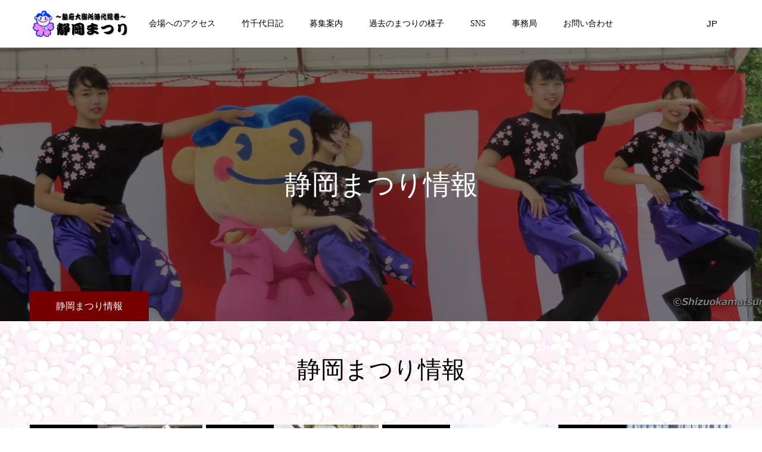

--- FILE ---
content_type: text/html; charset=UTF-8
request_url: https://shizuokamatsuri.com/category/information/
body_size: 14034
content:
<!DOCTYPE html>
<html class="pc" lang="ja">
<head>
<meta charset="UTF-8">
<!--[if IE]><meta http-equiv="X-UA-Compatible" content="IE=edge"><![endif]-->
<meta name="viewport" content="width=device-width">
<meta name="format-detection" content="telephone=no">
<title>静岡まつり情報に関する記事一覧</title>
<meta name="description" content="">
<link rel="pingback" href="https://shizuokamatsuri.com/xmlrpc.php">
<link rel="alternate" hreflang="ja" href="#" >
<link rel="alternate" hreflang="en" href="https://shizuokamatsuri.com/en/" >
<link rel="alternate" hreflang="zh-TW" href="https://shizuokamatsuri.com/cn/" >
<meta name='robots' content='max-image-preview:large' />
<link rel='dns-prefetch' href='//stats.wp.com' />
<link rel='preconnect' href='//c0.wp.com' />
<link rel="alternate" type="application/rss+xml" title="静岡まつり公式ページ &raquo; フィード" href="https://shizuokamatsuri.com/feed/" />
<link rel="alternate" type="application/rss+xml" title="静岡まつり公式ページ &raquo; コメントフィード" href="https://shizuokamatsuri.com/comments/feed/" />
<link rel="alternate" type="application/rss+xml" title="静岡まつり公式ページ &raquo; 静岡まつり情報 カテゴリーのフィード" href="https://shizuokamatsuri.com/category/information/feed/" />
<link rel="preconnect" href="https://fonts.googleapis.com">
<link rel="preconnect" href="https://fonts.gstatic.com" crossorigin>
<link href="https://fonts.googleapis.com/css2?family=Noto+Sans+JP:wght@400;600" rel="stylesheet">
<style id='wp-img-auto-sizes-contain-inline-css' type='text/css'>
img:is([sizes=auto i],[sizes^="auto," i]){contain-intrinsic-size:3000px 1500px}
/*# sourceURL=wp-img-auto-sizes-contain-inline-css */
</style>
<!-- <link rel='stylesheet' id='style-css' href='https://shizuokamatsuri.com/wp-content/themes/toki_tcd069/style.css?ver=1.15' type='text/css' media='all' /> -->
<!-- <link rel='stylesheet' id='front-css-css' href='https://shizuokamatsuri.com/wp-content/plugins/fully-background-manager/assets/css/fbm_front.css?ver=6.9' type='text/css' media='all' /> -->
<link rel="stylesheet" type="text/css" href="//shizuokamatsuri.com/wp-content/cache/wpfc-minified/q5p95y24/7tk6t.css" media="all"/>
<style id='wp-emoji-styles-inline-css' type='text/css'>

	img.wp-smiley, img.emoji {
		display: inline !important;
		border: none !important;
		box-shadow: none !important;
		height: 1em !important;
		width: 1em !important;
		margin: 0 0.07em !important;
		vertical-align: -0.1em !important;
		background: none !important;
		padding: 0 !important;
	}
/*# sourceURL=wp-emoji-styles-inline-css */
</style>
<style id='wp-block-library-inline-css' type='text/css'>
:root{--wp-block-synced-color:#7a00df;--wp-block-synced-color--rgb:122,0,223;--wp-bound-block-color:var(--wp-block-synced-color);--wp-editor-canvas-background:#ddd;--wp-admin-theme-color:#007cba;--wp-admin-theme-color--rgb:0,124,186;--wp-admin-theme-color-darker-10:#006ba1;--wp-admin-theme-color-darker-10--rgb:0,107,160.5;--wp-admin-theme-color-darker-20:#005a87;--wp-admin-theme-color-darker-20--rgb:0,90,135;--wp-admin-border-width-focus:2px}@media (min-resolution:192dpi){:root{--wp-admin-border-width-focus:1.5px}}.wp-element-button{cursor:pointer}:root .has-very-light-gray-background-color{background-color:#eee}:root .has-very-dark-gray-background-color{background-color:#313131}:root .has-very-light-gray-color{color:#eee}:root .has-very-dark-gray-color{color:#313131}:root .has-vivid-green-cyan-to-vivid-cyan-blue-gradient-background{background:linear-gradient(135deg,#00d084,#0693e3)}:root .has-purple-crush-gradient-background{background:linear-gradient(135deg,#34e2e4,#4721fb 50%,#ab1dfe)}:root .has-hazy-dawn-gradient-background{background:linear-gradient(135deg,#faaca8,#dad0ec)}:root .has-subdued-olive-gradient-background{background:linear-gradient(135deg,#fafae1,#67a671)}:root .has-atomic-cream-gradient-background{background:linear-gradient(135deg,#fdd79a,#004a59)}:root .has-nightshade-gradient-background{background:linear-gradient(135deg,#330968,#31cdcf)}:root .has-midnight-gradient-background{background:linear-gradient(135deg,#020381,#2874fc)}:root{--wp--preset--font-size--normal:16px;--wp--preset--font-size--huge:42px}.has-regular-font-size{font-size:1em}.has-larger-font-size{font-size:2.625em}.has-normal-font-size{font-size:var(--wp--preset--font-size--normal)}.has-huge-font-size{font-size:var(--wp--preset--font-size--huge)}.has-text-align-center{text-align:center}.has-text-align-left{text-align:left}.has-text-align-right{text-align:right}.has-fit-text{white-space:nowrap!important}#end-resizable-editor-section{display:none}.aligncenter{clear:both}.items-justified-left{justify-content:flex-start}.items-justified-center{justify-content:center}.items-justified-right{justify-content:flex-end}.items-justified-space-between{justify-content:space-between}.screen-reader-text{border:0;clip-path:inset(50%);height:1px;margin:-1px;overflow:hidden;padding:0;position:absolute;width:1px;word-wrap:normal!important}.screen-reader-text:focus{background-color:#ddd;clip-path:none;color:#444;display:block;font-size:1em;height:auto;left:5px;line-height:normal;padding:15px 23px 14px;text-decoration:none;top:5px;width:auto;z-index:100000}html :where(.has-border-color){border-style:solid}html :where([style*=border-top-color]){border-top-style:solid}html :where([style*=border-right-color]){border-right-style:solid}html :where([style*=border-bottom-color]){border-bottom-style:solid}html :where([style*=border-left-color]){border-left-style:solid}html :where([style*=border-width]){border-style:solid}html :where([style*=border-top-width]){border-top-style:solid}html :where([style*=border-right-width]){border-right-style:solid}html :where([style*=border-bottom-width]){border-bottom-style:solid}html :where([style*=border-left-width]){border-left-style:solid}html :where(img[class*=wp-image-]){height:auto;max-width:100%}:where(figure){margin:0 0 1em}html :where(.is-position-sticky){--wp-admin--admin-bar--position-offset:var(--wp-admin--admin-bar--height,0px)}@media screen and (max-width:600px){html :where(.is-position-sticky){--wp-admin--admin-bar--position-offset:0px}}

/*# sourceURL=wp-block-library-inline-css */
</style><style id='global-styles-inline-css' type='text/css'>
:root{--wp--preset--aspect-ratio--square: 1;--wp--preset--aspect-ratio--4-3: 4/3;--wp--preset--aspect-ratio--3-4: 3/4;--wp--preset--aspect-ratio--3-2: 3/2;--wp--preset--aspect-ratio--2-3: 2/3;--wp--preset--aspect-ratio--16-9: 16/9;--wp--preset--aspect-ratio--9-16: 9/16;--wp--preset--color--black: #000000;--wp--preset--color--cyan-bluish-gray: #abb8c3;--wp--preset--color--white: #ffffff;--wp--preset--color--pale-pink: #f78da7;--wp--preset--color--vivid-red: #cf2e2e;--wp--preset--color--luminous-vivid-orange: #ff6900;--wp--preset--color--luminous-vivid-amber: #fcb900;--wp--preset--color--light-green-cyan: #7bdcb5;--wp--preset--color--vivid-green-cyan: #00d084;--wp--preset--color--pale-cyan-blue: #8ed1fc;--wp--preset--color--vivid-cyan-blue: #0693e3;--wp--preset--color--vivid-purple: #9b51e0;--wp--preset--gradient--vivid-cyan-blue-to-vivid-purple: linear-gradient(135deg,rgb(6,147,227) 0%,rgb(155,81,224) 100%);--wp--preset--gradient--light-green-cyan-to-vivid-green-cyan: linear-gradient(135deg,rgb(122,220,180) 0%,rgb(0,208,130) 100%);--wp--preset--gradient--luminous-vivid-amber-to-luminous-vivid-orange: linear-gradient(135deg,rgb(252,185,0) 0%,rgb(255,105,0) 100%);--wp--preset--gradient--luminous-vivid-orange-to-vivid-red: linear-gradient(135deg,rgb(255,105,0) 0%,rgb(207,46,46) 100%);--wp--preset--gradient--very-light-gray-to-cyan-bluish-gray: linear-gradient(135deg,rgb(238,238,238) 0%,rgb(169,184,195) 100%);--wp--preset--gradient--cool-to-warm-spectrum: linear-gradient(135deg,rgb(74,234,220) 0%,rgb(151,120,209) 20%,rgb(207,42,186) 40%,rgb(238,44,130) 60%,rgb(251,105,98) 80%,rgb(254,248,76) 100%);--wp--preset--gradient--blush-light-purple: linear-gradient(135deg,rgb(255,206,236) 0%,rgb(152,150,240) 100%);--wp--preset--gradient--blush-bordeaux: linear-gradient(135deg,rgb(254,205,165) 0%,rgb(254,45,45) 50%,rgb(107,0,62) 100%);--wp--preset--gradient--luminous-dusk: linear-gradient(135deg,rgb(255,203,112) 0%,rgb(199,81,192) 50%,rgb(65,88,208) 100%);--wp--preset--gradient--pale-ocean: linear-gradient(135deg,rgb(255,245,203) 0%,rgb(182,227,212) 50%,rgb(51,167,181) 100%);--wp--preset--gradient--electric-grass: linear-gradient(135deg,rgb(202,248,128) 0%,rgb(113,206,126) 100%);--wp--preset--gradient--midnight: linear-gradient(135deg,rgb(2,3,129) 0%,rgb(40,116,252) 100%);--wp--preset--font-size--small: 13px;--wp--preset--font-size--medium: 20px;--wp--preset--font-size--large: 36px;--wp--preset--font-size--x-large: 42px;--wp--preset--spacing--20: 0.44rem;--wp--preset--spacing--30: 0.67rem;--wp--preset--spacing--40: 1rem;--wp--preset--spacing--50: 1.5rem;--wp--preset--spacing--60: 2.25rem;--wp--preset--spacing--70: 3.38rem;--wp--preset--spacing--80: 5.06rem;--wp--preset--shadow--natural: 6px 6px 9px rgba(0, 0, 0, 0.2);--wp--preset--shadow--deep: 12px 12px 50px rgba(0, 0, 0, 0.4);--wp--preset--shadow--sharp: 6px 6px 0px rgba(0, 0, 0, 0.2);--wp--preset--shadow--outlined: 6px 6px 0px -3px rgb(255, 255, 255), 6px 6px rgb(0, 0, 0);--wp--preset--shadow--crisp: 6px 6px 0px rgb(0, 0, 0);}:where(.is-layout-flex){gap: 0.5em;}:where(.is-layout-grid){gap: 0.5em;}body .is-layout-flex{display: flex;}.is-layout-flex{flex-wrap: wrap;align-items: center;}.is-layout-flex > :is(*, div){margin: 0;}body .is-layout-grid{display: grid;}.is-layout-grid > :is(*, div){margin: 0;}:where(.wp-block-columns.is-layout-flex){gap: 2em;}:where(.wp-block-columns.is-layout-grid){gap: 2em;}:where(.wp-block-post-template.is-layout-flex){gap: 1.25em;}:where(.wp-block-post-template.is-layout-grid){gap: 1.25em;}.has-black-color{color: var(--wp--preset--color--black) !important;}.has-cyan-bluish-gray-color{color: var(--wp--preset--color--cyan-bluish-gray) !important;}.has-white-color{color: var(--wp--preset--color--white) !important;}.has-pale-pink-color{color: var(--wp--preset--color--pale-pink) !important;}.has-vivid-red-color{color: var(--wp--preset--color--vivid-red) !important;}.has-luminous-vivid-orange-color{color: var(--wp--preset--color--luminous-vivid-orange) !important;}.has-luminous-vivid-amber-color{color: var(--wp--preset--color--luminous-vivid-amber) !important;}.has-light-green-cyan-color{color: var(--wp--preset--color--light-green-cyan) !important;}.has-vivid-green-cyan-color{color: var(--wp--preset--color--vivid-green-cyan) !important;}.has-pale-cyan-blue-color{color: var(--wp--preset--color--pale-cyan-blue) !important;}.has-vivid-cyan-blue-color{color: var(--wp--preset--color--vivid-cyan-blue) !important;}.has-vivid-purple-color{color: var(--wp--preset--color--vivid-purple) !important;}.has-black-background-color{background-color: var(--wp--preset--color--black) !important;}.has-cyan-bluish-gray-background-color{background-color: var(--wp--preset--color--cyan-bluish-gray) !important;}.has-white-background-color{background-color: var(--wp--preset--color--white) !important;}.has-pale-pink-background-color{background-color: var(--wp--preset--color--pale-pink) !important;}.has-vivid-red-background-color{background-color: var(--wp--preset--color--vivid-red) !important;}.has-luminous-vivid-orange-background-color{background-color: var(--wp--preset--color--luminous-vivid-orange) !important;}.has-luminous-vivid-amber-background-color{background-color: var(--wp--preset--color--luminous-vivid-amber) !important;}.has-light-green-cyan-background-color{background-color: var(--wp--preset--color--light-green-cyan) !important;}.has-vivid-green-cyan-background-color{background-color: var(--wp--preset--color--vivid-green-cyan) !important;}.has-pale-cyan-blue-background-color{background-color: var(--wp--preset--color--pale-cyan-blue) !important;}.has-vivid-cyan-blue-background-color{background-color: var(--wp--preset--color--vivid-cyan-blue) !important;}.has-vivid-purple-background-color{background-color: var(--wp--preset--color--vivid-purple) !important;}.has-black-border-color{border-color: var(--wp--preset--color--black) !important;}.has-cyan-bluish-gray-border-color{border-color: var(--wp--preset--color--cyan-bluish-gray) !important;}.has-white-border-color{border-color: var(--wp--preset--color--white) !important;}.has-pale-pink-border-color{border-color: var(--wp--preset--color--pale-pink) !important;}.has-vivid-red-border-color{border-color: var(--wp--preset--color--vivid-red) !important;}.has-luminous-vivid-orange-border-color{border-color: var(--wp--preset--color--luminous-vivid-orange) !important;}.has-luminous-vivid-amber-border-color{border-color: var(--wp--preset--color--luminous-vivid-amber) !important;}.has-light-green-cyan-border-color{border-color: var(--wp--preset--color--light-green-cyan) !important;}.has-vivid-green-cyan-border-color{border-color: var(--wp--preset--color--vivid-green-cyan) !important;}.has-pale-cyan-blue-border-color{border-color: var(--wp--preset--color--pale-cyan-blue) !important;}.has-vivid-cyan-blue-border-color{border-color: var(--wp--preset--color--vivid-cyan-blue) !important;}.has-vivid-purple-border-color{border-color: var(--wp--preset--color--vivid-purple) !important;}.has-vivid-cyan-blue-to-vivid-purple-gradient-background{background: var(--wp--preset--gradient--vivid-cyan-blue-to-vivid-purple) !important;}.has-light-green-cyan-to-vivid-green-cyan-gradient-background{background: var(--wp--preset--gradient--light-green-cyan-to-vivid-green-cyan) !important;}.has-luminous-vivid-amber-to-luminous-vivid-orange-gradient-background{background: var(--wp--preset--gradient--luminous-vivid-amber-to-luminous-vivid-orange) !important;}.has-luminous-vivid-orange-to-vivid-red-gradient-background{background: var(--wp--preset--gradient--luminous-vivid-orange-to-vivid-red) !important;}.has-very-light-gray-to-cyan-bluish-gray-gradient-background{background: var(--wp--preset--gradient--very-light-gray-to-cyan-bluish-gray) !important;}.has-cool-to-warm-spectrum-gradient-background{background: var(--wp--preset--gradient--cool-to-warm-spectrum) !important;}.has-blush-light-purple-gradient-background{background: var(--wp--preset--gradient--blush-light-purple) !important;}.has-blush-bordeaux-gradient-background{background: var(--wp--preset--gradient--blush-bordeaux) !important;}.has-luminous-dusk-gradient-background{background: var(--wp--preset--gradient--luminous-dusk) !important;}.has-pale-ocean-gradient-background{background: var(--wp--preset--gradient--pale-ocean) !important;}.has-electric-grass-gradient-background{background: var(--wp--preset--gradient--electric-grass) !important;}.has-midnight-gradient-background{background: var(--wp--preset--gradient--midnight) !important;}.has-small-font-size{font-size: var(--wp--preset--font-size--small) !important;}.has-medium-font-size{font-size: var(--wp--preset--font-size--medium) !important;}.has-large-font-size{font-size: var(--wp--preset--font-size--large) !important;}.has-x-large-font-size{font-size: var(--wp--preset--font-size--x-large) !important;}
/*# sourceURL=global-styles-inline-css */
</style>

<style id='classic-theme-styles-inline-css' type='text/css'>
/*! This file is auto-generated */
.wp-block-button__link{color:#fff;background-color:#32373c;border-radius:9999px;box-shadow:none;text-decoration:none;padding:calc(.667em + 2px) calc(1.333em + 2px);font-size:1.125em}.wp-block-file__button{background:#32373c;color:#fff;text-decoration:none}
/*# sourceURL=/wp-includes/css/classic-themes.min.css */
</style>
<!-- <link rel='stylesheet' id='dflip-style-css' href='https://shizuokamatsuri.com/wp-content/plugins/3d-flipbook-dflip-lite/assets/css/dflip.min.css?ver=2.4.20' type='text/css' media='all' /> -->
<link rel="stylesheet" type="text/css" href="//shizuokamatsuri.com/wp-content/cache/wpfc-minified/q5p7koyr/7tk6t.css" media="all"/>
<style>:root {
  --tcd-font-type1: Arial,"Hiragino Sans","Yu Gothic Medium","Meiryo",sans-serif;
  --tcd-font-type2: "Times New Roman",Times,"Yu Mincho","游明朝","游明朝体","Hiragino Mincho Pro",serif;
  --tcd-font-type3: Palatino,"Yu Kyokasho","游教科書体","UD デジタル 教科書体 N","游明朝","游明朝体","Hiragino Mincho Pro","Meiryo",serif;
  --tcd-font-type-logo: "Noto Sans JP",sans-serif;
}</style>
<script type="text/javascript" src="https://c0.wp.com/c/6.9/wp-includes/js/jquery/jquery.min.js" id="jquery-core-js"></script>
<script type="text/javascript" src="https://c0.wp.com/c/6.9/wp-includes/js/jquery/jquery-migrate.min.js" id="jquery-migrate-js"></script>
<script type="text/javascript" id="wpgmza_data-js-extra">
/* <![CDATA[ */
var wpgmza_google_api_status = {"message":"Enqueued","code":"ENQUEUED"};
//# sourceURL=wpgmza_data-js-extra
/* ]]> */
</script>
<script type="text/javascript" src="https://shizuokamatsuri.com/wp-content/plugins/wp-google-maps/wpgmza_data.js?ver=6.9" id="wpgmza_data-js"></script>
<link rel="https://api.w.org/" href="https://shizuokamatsuri.com/wp-json/" /><link rel="alternate" title="JSON" type="application/json" href="https://shizuokamatsuri.com/wp-json/wp/v2/categories/7" />	<style>img#wpstats{display:none}</style>
		<!-- <link rel="stylesheet" href="https://shizuokamatsuri.com/wp-content/themes/toki_tcd069/css/design-plus.css?ver=1.15"> -->
<!-- <link rel="stylesheet" href="https://shizuokamatsuri.com/wp-content/themes/toki_tcd069/css/sns-botton.css?ver=1.15"> -->
<link rel="stylesheet" type="text/css" href="//shizuokamatsuri.com/wp-content/cache/wpfc-minified/7agzkwyj/7tk6t.css" media="all"/>
<!-- <link rel="stylesheet" media="screen and (max-width:1230px)" href="https://shizuokamatsuri.com/wp-content/themes/toki_tcd069/css/responsive.css?ver=1.15"> -->
<!-- <link rel="stylesheet" media="screen and (max-width:1230px)" href="https://shizuokamatsuri.com/wp-content/themes/toki_tcd069/css/footer-bar.css?ver=1.15"> -->
<link rel="stylesheet" type="text/css" href="//shizuokamatsuri.com/wp-content/cache/wpfc-minified/lkuhyihw/7tk6t.css" media="screen and (max-width:1230px)"/>

<script src="https://shizuokamatsuri.com/wp-content/themes/toki_tcd069/js/jquery.easing.1.4.js?ver=1.15"></script>
<script src="https://shizuokamatsuri.com/wp-content/themes/toki_tcd069/js/jscript.js?ver=1.15"></script>
<script src="https://shizuokamatsuri.com/wp-content/themes/toki_tcd069/js/comment.js?ver=1.15"></script>

<!-- <link rel="stylesheet" href="https://shizuokamatsuri.com/wp-content/themes/toki_tcd069/js/perfect-scrollbar.css?ver=1.15"> -->
<link rel="stylesheet" type="text/css" href="//shizuokamatsuri.com/wp-content/cache/wpfc-minified/euiniwva/7tk6t.css" media="all"/>
<script src="https://shizuokamatsuri.com/wp-content/themes/toki_tcd069/js/perfect-scrollbar.min.js?ver=1.15"></script>

<script src="https://shizuokamatsuri.com/wp-content/themes/toki_tcd069/js/tcd_cookie.js?ver=1.15"></script>


<style type="text/css">

body, input, textarea { font-family: var(--tcd-font-type2); }

.rich_font, .p-vertical { font-family: var(--tcd-font-type2);  font-weight:500; }

.rich_font_1 { font-family: var(--tcd-font-type1);  }
.rich_font_2 { font-family: var(--tcd-font-type2);  font-weight:500; }
.rich_font_3 { font-family: var(--tcd-font-type3); font-weight:500; }
.rich_font_logo { font-family: var(--tcd-font-type-logo); font-weight: bold !important;}

.megamenu_shop_category { background:#000000; }
.megamenu_shop_category a, .megamenu_shop_category .headline h3 a { color:#ffffff !important; }
.megamenu_shop_category .headline h3 a { background:#9a0000; }
.megamenu_shop_category .headline h3 a:hover { color:rgba(255,255,255,0.8) !important; }
.megamenu_post_list { background:#000000; }
.megamenu_post_list a { background:#222222; color:#ffffff !important; }
.megamenu_post_list a:hover { background:#444444; color:#ffffff !important; }
#footer_menu_area { background:#000000; }
#footer_menu_area, #footer_menu_area a { color:#FFFFFF; }
#footer_menu_area:before { background:rgba(0,0,0,0.5); }
#footer_bottom { background:#222222; color:#FFFFFF; }
#footer_bottom a { color:#FFFFFF; }
#footer_menu_area_inner, .footer_menu { border-color:rgba(255,255,255,0.3); }
@media screen and (max-width:950px) {
  #footer_menu_area, #footer_bottom { background:#000000; }
  #copyright { background:#000000; }
}
#footer_slider .title { font-size:28px; }
#footer_slider .excerpt { font-size:22px; }
#footer_slider .item a:before { background:rgba(0,0,0,0.5); }
@media screen and (max-width:950px) {
  #footer_slider .title { font-size:16px; }
  #footer_slider .excerpt { font-size:13px; }
}
#page_header .title { font-size:46px; color:#FFFFFF; }
#archive_catch .catch { font-size:40px; color:#000000; }
#archive_catch .desc { font-size:16px; color:#000000; }
#blog_list .title_area .title { font-size:16px; }
#post_title_area .title { font-size:28px; }
#article .post_content { font-size:16px; }
#related_post .headline { font-size:18px; }
@media screen and (max-width:750px) {
  #page_header .title { font-size:24px; }
  #archive_catch .catch { font-size:24px; }
  #archive_catch .desc { font-size:14px; }
  #blog_list .title_area .title { font-size:13px; }
  #post_title_area .title { font-size:20px; }
  #article .post_content { font-size:16px; }
  #related_post .headline { font-size:15px; }
}

.author_profile a.avatar img, .animate_image img, .animate_background .image {
  width:100%; height:auto;
  -webkit-transition: transform  0.75s ease;
  transition: transform  0.75s ease;
}
.author_profile a.avatar:hover img, .animate_image:hover img, .animate_background:hover .image {
  -webkit-transform: scale(1.2);
  transform: scale(1.2);
}




a { color:#000; }

#header_news .date {
  color: #750000;
}

#page_header .tab, #blog_list .category a:hover, #post_title_area .category a:hover, #return_top a, #comment_tab li a:hover, #comment_tab li.active a, #comment_header #comment_closed p, #submit_comment:hover, #p_readmore .button:hover,
#wp-calendar td a:hover, #post_pagination p, #post_pagination a:hover, .page_navi span.current, .page_navi a:hover, .c-pw__btn:hover, body.single-shop #page_header .category a:hover, .pc #header_lang.type1 li a:before {
  background-color: #750000 !important;
}

.page_navi span.current, .page_navi a:hover, #guest_info input:focus, #comment_textarea textarea:focus, #post_pagination p, #post_pagination a:hover, .c-pw__box-input:focus {
  border-color: #750000 !important;
}

#comment_tab li.active a:after, #comment_header #comment_closed p:after { border-color:#750000 transparent transparent transparent; }


#footer a:hover, #footer_menu_area a:hover, #header_post_link a:hover:before, #blog_list .link:hover .title_area .title, #bread_crumb li.home a:hover:after, .tcd_category_list li a:hover, #footer_social_link li a:hover:before, .author_profile .author_link li a:hover:before, #bread_crumb a:hover, .cardlink_title a:hover,
  .pc #global_menu > ul > li > a:hover, .pc #global_menu > ul > li.active > a, .pc #global_menu > ul > li.current-menu-item > a, .pc .home #global_menu > ul > li.current-menu-item > a:hover, .pc #global_menu > ul > li.active_button > a,
    #header_lang_button:hover:before, #header_lang_button.active:before, .pc #header_lang.type1 li a:hover, .pc #header_lang.type1 li a, #menu_button:hover:before, #index_logo a:hover, #header_logo a:hover,
      #searchform .submit_button:hover:before, #recent_news a.link:hover, #recent_news .link:hover:after, .styled_post_list1 a:hover .title_area, .styled_post_list1 a:hover .date, .styled_post_list2 a:hover .title_area, .styled_post_list2 a:hover .date, .styled_post_list3 a:hover .title_area, .styled_post_list3 a:hover .date, .tcd_category_list a:hover, .tcd_category_list .child_menu_button:hover, .p-dropdown__title:hover:after, .p-dropdown__list li a:hover,.side_widget a:hover {
        color: #000000 !important;
}

.post_content a, .custom-html-widget a { color: #242be5; }
.post_content a:hover, .custom-html-widget a:hover { color:#888888; }
#blog_list .category a, #post_title_area .category a { background:#000000; color:#FFFFFF; }

#header { background:rgba(255,255,255,1); }
#header_logo a, .pc #header_lang.type1 a.active_site, .pc #header_lang.type2 > ul > li > a { color:#000000 !important; }
#header_logo a:hover, .pc #header_lang.type1 a:hover, .pc #header_lang.type2 > ul > li > a:hover, .pc #header_lang a.active_site { color:#888888; }
.pc #global_menu > ul > li > a, .pc .home #global_menu > ul > li.current-menu-item > a { color:#000000 !important; }
.pc #global_menu > ul > li > a:after, #find_menu ol li a:after { background:#9a0000; }
.pc #global_menu ul ul a, .pc #header_lang.type2 ul ul a { color:#ffffff; background-color:#000000; }
.pc #global_menu ul ul a:hover, .pc #header_lang.type2 ul ul a:hover { color:#ffffff; background-color:#9a0000; }
.mobile #mobile_menu, .mobile #mobile_lang { background:#222222; }
.mobile #global_menu a, .mobile #header_lang a { color:#ffffff; background:#222222; }
.mobile #global_menu a:hover, .mobile #header_lang a:hover, #mobile_menu .close_button:hover, #mobile_lang .close_button:hover, #mobile_menu #global_menu .child_menu_button:hover { color:#ffffff; background:#9a0000; }
.pc .header_fix #header {
  background:rgba(255,255,255,1);
}
.pc .header_fix #header:hover {
  background:rgba(255,255,255,1);
}
.header_fix #header_logo a, .pc .header_fix #header_lang.type1 a.active_site, .pc .header_fix #header_lang.type2 > ul > li > a { color:#000000 !important; }
.pc .header_fix #global_menu > ul > li > a { color:#000000; }
.pc .header_fix #global_menu > ul > li > a:after { background:#9a0000; }
#site_wrap { display:none; }
#site_loader_overlay {
  background: #fff;
  opacity: 1;
  position: fixed;
  top: 0px;
  left: 0px;
  width: 100%;
  height: 100%;
  width: 100vw;
  height: 100vh;
  z-index: 99999;
}
#site_loader_animation {
  width: 48px;
  height: 48px;
  font-size: 10px;
  text-indent: -9999em;
  position: fixed;
  top: 0;
  left: 0;
	right: 0;
	bottom: 0;
	margin: auto;
  border: 3px solid rgba(0,0,0,0.2);
  border-top-color: #000000;
  border-radius: 50%;
  -webkit-animation: loading-circle 1.1s infinite linear;
  animation: loading-circle 1.1s infinite linear;
}
@-webkit-keyframes loading-circle {
  0% { -webkit-transform: rotate(0deg); transform: rotate(0deg); }
  100% { -webkit-transform: rotate(360deg); transform: rotate(360deg); }
}
@media only screen and (max-width: 767px) {
	#site_loader_animation { width: 30px; height: 30px; }
}
@keyframes loading-circle {
  0% { -webkit-transform: rotate(0deg); transform: rotate(0deg); }
  100% { -webkit-transform: rotate(360deg); transform: rotate(360deg); }
}



</style>

<script type="text/javascript">
jQuery(document).ready(function($){
  $('#footer_slider').slick({
    infinite: true,
    dots: false,
    arrows: false,
    slidesToShow: 2,
    slidesToScroll: 2,
    adaptiveHeight: false,
    autoplay: true,
    fade: false,
    easing: 'easeOutExpo',
    speed: 1500,
    autoplaySpeed: 7000,
    responsive: [
      {
        breakpoint: 600,
        settings: { slidesToShow: 1, slidesToScroll: 1 }
      }
    ]
  });
});
</script>

<style type="text/css" id="custom-background-css">
body.custom-background { background-image: url("https://shizuokamatsuri.com/wp-content/uploads/2020/11/bg_sakuracol_h12.png"); background-position: left top; background-size: auto; background-repeat: repeat; background-attachment: fixed; }
</style>
	<!-- <link rel='stylesheet' id='slick-style-css' href='https://shizuokamatsuri.com/wp-content/themes/toki_tcd069/js/slick.css?ver=1.0.0' type='text/css' media='all' /> -->
<!-- <link rel='stylesheet' id='pdfemb_embed_pdf_css-css' href='https://shizuokamatsuri.com/wp-content/plugins/pdf-embedder/assets/css/pdfemb.min.css?ver=4.9.3' type='text/css' media='all' /> -->
<link rel="stylesheet" type="text/css" href="//shizuokamatsuri.com/wp-content/cache/wpfc-minified/qx7y3b3h/7tk6t.css" media="all"/>
</head>
<body id="body" class="archive category category-information category-7 custom-background wp-embed-responsive wp-theme-toki_tcd069 fully-background">

<div id="site_loader_overlay">
 <div id="site_loader_animation">
   </div>
</div>


<div id="container">
 <div id="header">
  <div id="header_inner">
   <div id="header_logo">
    
<div class="logo">
 <a href="https://shizuokamatsuri.com/" title="静岡まつり公式ページ">
    <img class="pc_logo_image" src="https://shizuokamatsuri.com/wp-content/uploads/2022/11/toplogo-m001.png?1768582200" alt="静岡まつり公式ページ" title="静岡まつり公式ページ" width="168" height="54" />
      <img class="mobile_logo_image" src="https://shizuokamatsuri.com/wp-content/uploads/2022/11/toplogo-s001.png?1768582200" alt="静岡まつり公式ページ" title="静岡まつり公式ページ" width="160" height="48" />
   </a>
</div>

   </div>
      <div id="global_menu">
    <ul id="menu-%e3%82%b5%e3%83%b3%e3%83%97%e3%83%ab%e3%83%a1%e3%83%8b%e3%83%a5%e3%83%bc" class="menu"><li id="menu-item-1062" class="menu-item menu-item-type-custom menu-item-object-custom menu-item-1062"><a href="https://shizuokamatsuri.com/access/">会場へのアクセス</a></li>
<li id="menu-item-317" class="menu-item menu-item-type-taxonomy menu-item-object-category menu-item-317"><a href="https://shizuokamatsuri.com/category/takechiyo/">竹千代日記</a></li>
<li id="menu-item-1579" class="menu-item menu-item-type-custom menu-item-object-custom menu-item-1579"><a href="https://shizuokamatsuri.com/news/bosyu/">募集案内</a></li>
<li id="menu-item-34" class="menu-item menu-item-type-custom menu-item-object-custom menu-item-has-children menu-item-34"><a href="#">過去のまつりの様子</a>
<ul class="sub-menu">
	<li id="menu-item-590" class="menu-item menu-item-type-custom menu-item-object-custom menu-item-590"><a href="https://shizuokamatsuri.com/photo62/">第62回静岡まつり</a></li>
	<li id="menu-item-591" class="menu-item menu-item-type-custom menu-item-object-custom menu-item-591"><a href="https://shizuokamatsuri.com/photo63/">第63回静岡まつり</a></li>
	<li id="menu-item-819" class="menu-item menu-item-type-custom menu-item-object-custom menu-item-819"><a href="https://shizuokamatsuri.com/oneheart/photo/">2020秋の陣</a></li>
	<li id="menu-item-952" class="menu-item menu-item-type-custom menu-item-object-custom menu-item-952"><a href="https://shizuokamatsuri.com/photo65/">第65回静岡まつり</a></li>
	<li id="menu-item-826" class="menu-item menu-item-type-custom menu-item-object-custom menu-item-826"><a href="https://shizuokamatsuri.com/oneheart/photo21/">2021秋の陣</a></li>
	<li id="menu-item-1298" class="menu-item menu-item-type-custom menu-item-object-custom menu-item-1298"><a href="https://shizuokamatsuri.com/photo66/">第66回静岡まつり</a></li>
	<li id="menu-item-1563" class="menu-item menu-item-type-custom menu-item-object-custom menu-item-1563"><a href="https://shizuokamatsuri.com/photo67/">第67回静岡まつり</a></li>
	<li id="menu-item-1906" class="menu-item menu-item-type-custom menu-item-object-custom menu-item-1906"><a href="https://shizuokamatsuri.com/photo68/">第68回静岡まつり</a></li>
	<li id="menu-item-2233" class="menu-item menu-item-type-custom menu-item-object-custom menu-item-2233"><a href="https://shizuokamatsuri.com/photo69/">第69回静岡まつり</a></li>
</ul>
</li>
<li id="menu-item-1571" class="menu-item menu-item-type-post_type menu-item-object-page menu-item-1571"><a href="https://shizuokamatsuri.com/sns/">SNS</a></li>
<li id="menu-item-32" class="menu-item menu-item-type-custom menu-item-object-custom menu-item-32"><a href="https://shizuokamatsuri.com/office/">事務局</a></li>
<li id="menu-item-33" class="menu-item menu-item-type-custom menu-item-object-custom menu-item-33"><a href="https://1lejend.com/stepmail/kd.php?no=153238">お問い合わせ</a></li>
</ul>   </div>
   <a href="#" id="menu_button"><span>メニュー</span></a>
         <a href="#" id="header_lang_button"><span>メニュー</span></a>
      <div id="header_lang" class="type2">
    <ul class="clearfix">
          <li>
      <a class="clearfix active_site" href="https://shizuokamatsuri.com?welcome=hide">
              <span class="name">JP</span>
      </a>
      <ul>
                     <li>
        <a class="clearfix non_active_site" href="https://shizuokamatsuri.com/en/?welcome=hide" target="_blank">
                  <span class="name">EN</span>
        </a>
       </li>
                     <li>
        <a class="clearfix non_active_site" href="https://shizuokamatsuri.com/cn/?welcome=hide" target="_blank">
                  <span class="name">CH</span>
        </a>
       </li>
                    </ul>
     </li>
    </ul>
   </div>
        </div>
 </div><!-- END #header -->

 
 
 
<div id="page_header" style="background:url(https://shizuokamatsuri.com/wp-content/uploads/2020/11/blog201114-012.jpg) no-repeat center center; background-size:cover;">
 <div id="page_header_inner">
  <h1 class="title rich_font">静岡まつり情報</h1>
  <p class="tab">静岡まつり情報</p>
 </div>
 <div class="overlay" style="background:rgba(0,0,0,0.5);"></div></div>


<div id="archive_blog_list" class="clearfix">

  <div id="archive_catch">
  <h2 class="catch rich_font">静岡まつり情報</h2>   </div>
 
  <div id="blog_list" class="clearfix">
    <article class="item">
   <p class="category"><a href="https://shizuokamatsuri.com/category/information/" rel="category tag">静岡まつり情報</a></p>   <a class="link animate_image" href="https://shizuokamatsuri.com/practice-schedule70/">
    <div class="image">
      <img src="https://shizuokamatsuri.com/wp-content/uploads/2020/11/Practice951118-011-450x450.jpg" alt="" title="" />
    </div>
    <div class="title_area">
     <h3 class="title" data-label="夜桜乱舞公式練習会日程表"><span>夜桜乱舞公式練習会日程表</span></h3>
     <p class="date"><time class="entry-date updated" datetime="2025-12-26T18:21:42+09:00">2025.12.26</time></p>    </div>
   </a>
  </article>
    <article class="item">
   <p class="category"><a href="https://shizuokamatsuri.com/category/information/" rel="category tag">静岡まつり情報</a></p>   <a class="link animate_image" href="https://shizuokamatsuri.com/70ogosyo/">
    <div class="image">
      <img src="https://shizuokamatsuri.com/wp-content/uploads/2023/02/ogosyo68-001-450x450.jpg" alt="" title="" />
    </div>
    <div class="title_area">
     <h3 class="title" data-label="第70回静岡まつり大御所役決定"><span>第70回静岡まつり大御所役決定</span></h3>
     <p class="date"><time class="entry-date updated" datetime="2025-12-12T00:06:09+09:00">2025.12.12</time></p>    </div>
   </a>
  </article>
    <article class="item">
   <p class="category"><a href="https://shizuokamatsuri.com/category/information/" rel="category tag">静岡まつり情報</a></p>   <a class="link animate_image" href="https://shizuokamatsuri.com/69shrine/">
    <div class="image">
      <img src="https://shizuokamatsuri.com/wp-content/uploads/2021/03/sengen65-011-450x450.jpg" alt="" title="" />
    </div>
    <div class="title_area">
     <h3 class="title" data-label="大老・御台所・上臈が静岡浅間神社へと参拝"><span>大老・御台所・上臈が静岡浅間神社へと参拝</span></h3>
     <p class="date"><time class="entry-date updated" datetime="2025-04-08T00:08:59+09:00">2025.03.12</time></p>    </div>
   </a>
  </article>
    <article class="item">
   <p class="category"><a href="https://shizuokamatsuri.com/category/information/" rel="category tag">静岡まつり情報</a></p>   <a class="link animate_image" href="https://shizuokamatsuri.com/69mayor/">
    <div class="image">
      <img src="https://shizuokamatsuri.com/wp-content/uploads/2025/03/69mayor.-016-450x450.webp" alt="" title="" />
    </div>
    <div class="title_area">
     <h3 class="title" data-label="大老・御台所・上臈が難波静岡市長を表敬訪問　準備の順調な進捗を報告"><span>大老・御台所・上臈が難波静岡市長を表敬訪問　準備の順調な進捗を報告</span></h3>
     <p class="date"><time class="entry-date updated" datetime="2025-04-08T00:09:31+09:00">2025.03.12</time></p>    </div>
   </a>
  </article>
    <article class="item">
   <p class="category"><a href="https://shizuokamatsuri.com/category/information/" rel="category tag">静岡まつり情報</a></p>   <a class="link animate_image" href="https://shizuokamatsuri.com/69volunteer-information/">
    <div class="image">
      <img src="https://shizuokamatsuri.com/wp-content/uploads/2025/03/69volunteer-011-450x450.webp" alt="" title="" />
    </div>
    <div class="title_area">
     <h3 class="title" data-label="ボランティア説明会開催"><span>ボランティア説明会開催</span></h3>
     <p class="date"><time class="entry-date updated" datetime="2025-04-08T00:09:50+09:00">2025.03.7</time></p>    </div>
   </a>
  </article>
    <article class="item">
   <p class="category"><a href="https://shizuokamatsuri.com/category/information/" rel="category tag">静岡まつり情報</a></p>   <a class="link animate_image" href="https://shizuokamatsuri.com/69cherryblossom-viewing/">
    <div class="image">
      <img src="https://shizuokamatsuri.com/wp-content/uploads/2025/03/69ogosyo0306-01-450x450.webp" alt="" title="" />
    </div>
    <div class="title_area">
     <h3 class="title" data-label="第69回静岡まつり大御所花見行列参加者説明会"><span>第69回静岡まつり大御所花見行列参加者説明会</span></h3>
     <p class="date"><time class="entry-date updated" datetime="2025-04-08T00:10:07+09:00">2025.03.6</time></p>    </div>
   </a>
  </article>
    <article class="item">
   <p class="category"><a href="https://shizuokamatsuri.com/category/information/" rel="category tag">静岡まつり情報</a></p>   <a class="link animate_image" href="https://shizuokamatsuri.com/69yozakura-information/">
    <div class="image">
      <img src="https://shizuokamatsuri.com/wp-content/uploads/2025/03/yoza69-004-450x450.webp" alt="" title="" />
    </div>
    <div class="title_area">
     <h3 class="title" data-label="夜桜乱舞参加者説明会開催"><span>夜桜乱舞参加者説明会開催</span></h3>
     <p class="date"><time class="entry-date updated" datetime="2025-04-08T00:10:30+09:00">2025.03.3</time></p>    </div>
   </a>
  </article>
    <article class="item">
   <p class="category"><a href="https://shizuokamatsuri.com/category/information/" rel="category tag">静岡まつり情報</a></p>   <a class="link animate_image" href="https://shizuokamatsuri.com/69exhibitor-session/">
    <div class="image">
      <img src="https://shizuokamatsuri.com/wp-content/uploads/2025/03/69syutten-022-450x450.webp" alt="" title="" />
    </div>
    <div class="title_area">
     <h3 class="title" data-label="第69回静岡まつり出店者説明会開催"><span>第69回静岡まつり出店者説明会開催</span></h3>
     <p class="date"><time class="entry-date updated" datetime="2025-04-08T00:12:09+09:00">2025.02.5</time></p>    </div>
   </a>
  </article>
    <article class="item">
   <p class="category"><a href="https://shizuokamatsuri.com/category/information/" rel="category tag">静岡まつり情報</a></p>   <a class="link animate_image" href="https://shizuokamatsuri.com/oiran69/">
    <div class="image">
      <img src="https://shizuokamatsuri.com/wp-content/uploads/2022/02/oiran68-006-450x450.jpg" alt="" title="" />
    </div>
    <div class="title_area">
     <h3 class="title" data-label="第69回静岡まつり花魁道中 花魁・振袖新造役最終審査"><span>第69回静岡まつり花魁道中 花魁・振袖新造役最終審査</span></h3>
     <p class="date"><time class="entry-date updated" datetime="2025-04-08T00:12:43+09:00">2025.01.26</time></p>    </div>
   </a>
  </article>
   </div><!-- END #blog_list -->
  
</div><!-- END #archive_blog_list -->


  <div id="footer_slider">
    <div class="item">
   <a class="animate_background" href="https://shizuokamatsuri.com/practice-schedule70/">
    <div class="title_area">
     <div class="title rich_font">夜桜乱舞公式練習会日程表</div>
          <p class="excerpt" data-label="第70回静岡まつり「夜桜乱舞公式練習会」の日程が決定しました。初めての方、久しぶりに参加したいという方、踊りをさらにレベ…"><span>第70回静岡まつり「夜桜乱舞公式練習会」の日程が決定しました。初めての方、久しぶりに参加したいという方、踊りをさらにレベルアップしたいという…</span></p>
         </div>
    <div class="image" style="background:url(https://shizuokamatsuri.com/wp-content/uploads/2020/11/Practice951118-011.jpg) no-repeat center center; background-size:cover;"></div>
   </a>
  </div><!-- END .item -->
    <div class="item">
   <a class="animate_background" href="https://shizuokamatsuri.com/press-ogosyo70/">
    <div class="title_area">
     <div class="title rich_font">第70回静岡まつり大御所役 記者発表</div>
          <p class="excerpt" data-label="第70回という記念すべき節目を迎える静岡まつりに向け、大御所役の記者発表が12月12日（金）に行われました。今回、大御…"><span>第70回という記念すべき節目を迎える静岡まつりに向け、大御所役の記者発表が12月12日（金）に行われました。今回、大御所役として発表された…</span></p>
         </div>
    <div class="image" style="background:url(https://shizuokamatsuri.com/wp-content/uploads/2025/12/e-ogosyopress70.webp) no-repeat center center; background-size:cover;"></div>
   </a>
  </div><!-- END .item -->
    <div class="item">
   <a class="animate_background" href="https://shizuokamatsuri.com/70ogosyo/">
    <div class="title_area">
     <div class="title rich_font">第70回静岡まつり大御所役決定</div>
          <p class="excerpt" data-label="大御所花見行列は、満開の桜の下、大御所様（家康公）の号令により、時を超えて集まった大御所ゆかりの人物と、御台所や大名、旗…"><span>大御所花見行列は、満開の桜の下、大御所様（家康公）の号令により、時を超えて集まった大御所ゆかりの人物と、御台所や大名、旗本などの家臣とともに…</span></p>
         </div>
    <div class="image" style="background:url(https://shizuokamatsuri.com/wp-content/uploads/2023/02/ogosyo68-001-1180x600.jpg) no-repeat center center; background-size:cover;"></div>
   </a>
  </div><!-- END .item -->
    <div class="item">
   <a class="animate_background" href="https://shizuokamatsuri.com/70tojyo/">
    <div class="title_area">
     <div class="title rich_font">「駿府登城行列」参加者募集</div>
          <p class="excerpt" data-label="駿府登城行列とは…満開の桜の下、大御所様(徳川家康公）から花見の宴に招かれた駿府城下の人々が、献上品を携え、工夫を凝ら…"><span>駿府登城行列とは…満開の桜の下、大御所様(徳川家康公）から花見の宴に招かれた駿府城下の人々が、献上品を携え、工夫を凝らした時代衣装で、駿府…</span></p>
         </div>
    <div class="image" style="background:url(https://shizuokamatsuri.com/wp-content/uploads/2023/11/tojyo68-03.jpg) no-repeat center center; background-size:cover;"></div>
   </a>
  </div><!-- END .item -->
    <div class="item">
   <a class="animate_background" href="https://shizuokamatsuri.com/70yozakura/">
    <div class="title_area">
     <div class="title rich_font">夜桜乱舞参加チーム募集</div>
          <p class="excerpt" data-label="静岡まつりは、第40回から、「市民が参加する」まつりへと大きく変わり、夜桜乱舞もこのときに誕生しました。最初は、平成ちゃ…"><span>静岡まつりは、第40回から、「市民が参加する」まつりへと大きく変わり、夜桜乱舞もこのときに誕生しました。最初は、平成ちゃっきり節、さくら’9…</span></p>
         </div>
    <div class="image" style="background:url(https://shizuokamatsuri.com/wp-content/uploads/2022/11/yozakurabosyu68-002.jpg) no-repeat center center; background-size:cover;"></div>
   </a>
  </div><!-- END .item -->
    <div class="item">
   <a class="animate_background" href="https://shizuokamatsuri.com/70parade/">
    <div class="title_area">
     <div class="title rich_font">「大御所花見行列」参加者募集！</div>
          <p class="excerpt" data-label="満開の桜の下、大御所様（家康公）の号令により時を超えて集まった大御所ゆかりの人物と、御台所や大名、旗本などの家臣とともに…"><span>満開の桜の下、大御所様（家康公）の号令により時を超えて集まった大御所ゆかりの人物と、御台所や大名、旗本などの家臣とともに駿府城下を練り歩きま…</span></p>
         </div>
    <div class="image" style="background:url(https://shizuokamatsuri.com/wp-content/uploads/2023/11/hanami68-001.jpg) no-repeat center center; background-size:cover;"></div>
   </a>
  </div><!-- END .item -->
   </div>
 
 <div id="footer_menu_area">
  <div id="footer_menu_area_inner" class="clearfix">

         <div id="footer_menu" class="footer_menu">
    <div class="headline">MENU</div>
    <ul id="menu-%e3%82%b5%e3%83%b3%e3%83%97%e3%83%ab%e3%83%a1%e3%83%8b%e3%83%a5%e3%83%bc-1" class="menu"><li class="menu-item menu-item-type-custom menu-item-object-custom menu-item-1062"><a href="https://shizuokamatsuri.com/access/">会場へのアクセス</a></li>
<li class="menu-item menu-item-type-taxonomy menu-item-object-category menu-item-317"><a href="https://shizuokamatsuri.com/category/takechiyo/">竹千代日記</a></li>
<li class="menu-item menu-item-type-custom menu-item-object-custom menu-item-1579"><a href="https://shizuokamatsuri.com/news/bosyu/">募集案内</a></li>
<li class="menu-item menu-item-type-custom menu-item-object-custom menu-item-34"><a href="#">過去のまつりの様子</a></li>
<li class="menu-item menu-item-type-post_type menu-item-object-page menu-item-1571"><a href="https://shizuokamatsuri.com/sns/">SNS</a></li>
<li class="menu-item menu-item-type-custom menu-item-object-custom menu-item-32"><a href="https://shizuokamatsuri.com/office/">事務局</a></li>
<li class="menu-item menu-item-type-custom menu-item-object-custom menu-item-33"><a href="https://1lejend.com/stepmail/kd.php?no=153238">お問い合わせ</a></li>
</ul>   </div>
   
      <div id="footer_find_list"  class="footer_menu">
    <div class="headline">静岡まつりの基礎知識</div>
    <ol class="clearfix">
          <li><a href="https://shizuokamatsuri.com/knowledge/origin/">静岡まつりの由来</a></li>
          <li><a href="https://shizuokamatsuri.com/knowledge/5stories/">五つの物語</a></li>
          <li><a href="https://shizuokamatsuri.com/knowledge/venue/">静岡まつりの会場</a></li>
          <li><a href="https://shizuokamatsuri.com/knowledge/discovery/">静岡まつりと大航海時代</a></li>
         </ol>
   </div>
   
      <div id="footer_shop_category_list" class="footer_menu">
    <div class="headline">静岡まつりの催し物</div>
    <ol class="clearfix">
          <li><a href="https://shizuokamatsuri.com/event-category/procession/">大御所花見行列</a></li>
          <li><a href="https://shizuokamatsuri.com/event-category/tojyo/">駿府登城行列</a></li>
          <li><a href="https://shizuokamatsuri.com/event-category/sunpu-castle/">駿府城会場</a></li>
          <li><a href="https://shizuokamatsuri.com/event-category/dance/">夜桜乱舞</a></li>
          <li><a href="https://shizuokamatsuri.com/event-category/neri/">お踟と桜</a></li>
          <li><a href="https://shizuokamatsuri.com/event-category/aoba/">青葉会場</a></li>
          <li><a href="https://shizuokamatsuri.com/event-category/%e8%bf%bd%e6%89%8b%e7%94%ba%e4%bc%9a%e5%a0%b4/">追手町会場</a></li>
         </ol>
   </div>
   
  </div>
 </div><!-- END #footer_menu_area -->

 <div id="footer_bottom">
  <div id="footer_bottom_inner" class="clearfix">

   <div id="return_top">
    <a href="#body"><span>PAGE TOP</span></a>
   </div>

         <ul id="footer_social_link" class="clearfix">
                                            <li class="rss"><a href="https://shizuokamatsuri.com/feed/" rel="nofollow noopener" target="_blank" title="RSS"><span>RSS</span></a></li>   </ul>
   
   <p id="copyright">Copyright © 静岡まつり実行委員会</p>

  </div>
 </div><!-- END #footer_bottom -->

 
</div><!-- #container -->

<div id="mobile_menu">
 <div id="header_mobile_banner">
   </div><!-- END #header_mobile_banner -->
</div>



<script>

 
 jQuery(document).ready(function($){

  function after_load() {
    $('#site_loader_spinner').delay(300).fadeOut(600);
    $('#site_loader_overlay').delay(600).fadeOut(900);
    $('#footer_slider').slick('setPosition');
$('#page_header').addClass('animate');
  }

  $(window).load(function () {
    after_load();
  });

  $(function(){
    setTimeout(function(){
      if( $('#site_loader_overlay').is(':visible') ) {
        after_load();
      }
    }, 3000);
  });

 });

</script>


<script type="speculationrules">
{"prefetch":[{"source":"document","where":{"and":[{"href_matches":"/*"},{"not":{"href_matches":["/wp-*.php","/wp-admin/*","/wp-content/uploads/*","/wp-content/*","/wp-content/plugins/*","/wp-content/themes/toki_tcd069/*","/*\\?(.+)"]}},{"not":{"selector_matches":"a[rel~=\"nofollow\"]"}},{"not":{"selector_matches":".no-prefetch, .no-prefetch a"}}]},"eagerness":"conservative"}]}
</script>
        <script data-cfasync="false">
            window.dFlipLocation = 'https://shizuokamatsuri.com/wp-content/plugins/3d-flipbook-dflip-lite/assets/';
            window.dFlipWPGlobal = {"text":{"toggleSound":"\u30b5\u30a6\u30f3\u30c9\u306e\u30aa\u30f3 \/ \u30aa\u30d5","toggleThumbnails":"\u30b5\u30e0\u30cd\u30a4\u30eb\u3092\u8868\u793a","toggleOutline":"\u76ee\u6b21 \/ \u30d6\u30c3\u30af\u30de\u30fc\u30af","previousPage":"\u524d\u306e\u30da\u30fc\u30b8\u3078","nextPage":"\u6b21\u306e\u30da\u30fc\u30b8\u3078","toggleFullscreen":"\u5168\u753b\u9762\u8868\u793a\u306b\u5207\u308a\u66ff\u3048","zoomIn":"\u62e1\u5927","zoomOut":"\u7e2e\u5c0f","toggleHelp":"\u30d8\u30eb\u30d7","singlePageMode":"\u5358\u4e00\u30da\u30fc\u30b8\u30e2\u30fc\u30c9","doublePageMode":"\u898b\u958b\u304d\u30e2\u30fc\u30c9","downloadPDFFile":"PDF \u30d5\u30a1\u30a4\u30eb\u3092\u30c0\u30a6\u30f3\u30ed\u30fc\u30c9","gotoFirstPage":"\u6700\u521d\u306e\u30da\u30fc\u30b8\u3078","gotoLastPage":"\u6700\u5f8c\u306e\u30da\u30fc\u30b8\u3078","share":"\u5171\u6709","mailSubject":"\u79c1\u306e\u30d6\u30c3\u30af\u3092\u305c\u3072\u898b\u3066\u304f\u3060\u3055\u3044\u3002","mailBody":"\u3053\u306e\u30b5\u30a4\u30c8\u3092\u30c1\u30a7\u30c3\u30af {{url}}","loading":"\u8aad\u307f\u8fbc\u307f\u4e2d "},"viewerType":"flipbook","moreControls":"download,pageMode,startPage,endPage,sound","hideControls":"","scrollWheel":"false","backgroundColor":"#777","backgroundImage":"","height":"auto","paddingLeft":"20","paddingRight":"20","controlsPosition":"bottom","duration":800,"soundEnable":"true","enableDownload":"true","showSearchControl":"false","showPrintControl":"false","enableAnnotation":false,"enableAnalytics":"false","webgl":"true","hard":"none","maxTextureSize":"1600","rangeChunkSize":"524288","zoomRatio":1.5,"stiffness":3,"pageMode":"0","singlePageMode":"0","pageSize":"0","autoPlay":"false","autoPlayDuration":5000,"autoPlayStart":"false","linkTarget":"2","sharePrefix":"flipbook-"};
        </script>
      <script type="text/javascript" src="https://shizuokamatsuri.com/wp-content/plugins/3d-flipbook-dflip-lite/assets/js/dflip.min.js?ver=2.4.20" id="dflip-script-js"></script>
<script type="text/javascript" id="jetpack-stats-js-before">
/* <![CDATA[ */
_stq = window._stq || [];
_stq.push([ "view", {"v":"ext","blog":"103953907","post":"0","tz":"9","srv":"shizuokamatsuri.com","arch_cat":"information","arch_results":"9","j":"1:15.4"} ]);
_stq.push([ "clickTrackerInit", "103953907", "0" ]);
//# sourceURL=jetpack-stats-js-before
/* ]]> */
</script>
<script type="text/javascript" src="https://stats.wp.com/e-202603.js" id="jetpack-stats-js" defer="defer" data-wp-strategy="defer"></script>
<script type="text/javascript" src="https://shizuokamatsuri.com/wp-content/themes/toki_tcd069/js/slick.min.js?ver=1.0.0" id="slick-script-js"></script>
<script type="text/javascript" src="https://shizuokamatsuri.com/wp-content/plugins/pdf-embedder/assets/js/pdfjs/pdf.min.js?ver=2.2.228" id="pdfemb_pdfjs-js"></script>
<script type="text/javascript" id="pdfemb_embed_pdf-js-extra">
/* <![CDATA[ */
var pdfemb_trans = {"worker_src":"https://shizuokamatsuri.com/wp-content/plugins/pdf-embedder/assets/js/pdfjs/pdf.worker.min.js","cmap_url":"https://shizuokamatsuri.com/wp-content/plugins/pdf-embedder/assets/js/pdfjs/cmaps/","objectL10n":{"loading":"\u8aad\u307f\u8fbc\u307f\u4e2d\u2026","page":"\u30da\u30fc\u30b8","zoom":"\u30ba\u30fc\u30e0","prev":"\u524d\u306e\u30da\u30fc\u30b8","next":"\u6b21\u306e\u30da\u30fc\u30b8","zoomin":"\u62e1\u5927","secure":"\u5b89\u5168\u3067\u3059","zoomout":"\u7e2e\u5c0f","download":"PDF \u3092\u30c0\u30a6\u30f3\u30ed\u30fc\u30c9","fullscreen":"\u5168\u753b\u9762","domainerror":"\u30a8\u30e9\u30fc: PDF \u30d5\u30a1\u30a4\u30eb\u3078\u306e URL \u306f\u3001\u73fe\u5728\u306e\u30a6\u30a7\u30d6\u30da\u30fc\u30b8\u3068\u540c\u3058\u30c9\u30e1\u30a4\u30f3\u306b\u3042\u308b\u5fc5\u8981\u304c\u3042\u308a\u307e\u3059\u3002","clickhereinfo":"\u8a73\u7d30\u306f\u3053\u3061\u3089","widthheightinvalid":"PDF \u30da\u30fc\u30b8\u306e\u5e45\u307e\u305f\u306f\u9ad8\u3055\u306f\u3001\u6709\u52b9\u3067\u306f\u3042\u308a\u307e\u305b\u3093","viewinfullscreen":"\u5168\u753b\u9762\u8868\u793a"}};
//# sourceURL=pdfemb_embed_pdf-js-extra
/* ]]> */
</script>
<script type="text/javascript" src="https://shizuokamatsuri.com/wp-content/plugins/pdf-embedder/assets/js/pdfemb.min.js?ver=4.9.3" id="pdfemb_embed_pdf-js"></script>
<script id="wp-emoji-settings" type="application/json">
{"baseUrl":"https://s.w.org/images/core/emoji/17.0.2/72x72/","ext":".png","svgUrl":"https://s.w.org/images/core/emoji/17.0.2/svg/","svgExt":".svg","source":{"concatemoji":"https://shizuokamatsuri.com/wp-includes/js/wp-emoji-release.min.js?ver=6.9"}}
</script>
<script type="module">
/* <![CDATA[ */
/*! This file is auto-generated */
const a=JSON.parse(document.getElementById("wp-emoji-settings").textContent),o=(window._wpemojiSettings=a,"wpEmojiSettingsSupports"),s=["flag","emoji"];function i(e){try{var t={supportTests:e,timestamp:(new Date).valueOf()};sessionStorage.setItem(o,JSON.stringify(t))}catch(e){}}function c(e,t,n){e.clearRect(0,0,e.canvas.width,e.canvas.height),e.fillText(t,0,0);t=new Uint32Array(e.getImageData(0,0,e.canvas.width,e.canvas.height).data);e.clearRect(0,0,e.canvas.width,e.canvas.height),e.fillText(n,0,0);const a=new Uint32Array(e.getImageData(0,0,e.canvas.width,e.canvas.height).data);return t.every((e,t)=>e===a[t])}function p(e,t){e.clearRect(0,0,e.canvas.width,e.canvas.height),e.fillText(t,0,0);var n=e.getImageData(16,16,1,1);for(let e=0;e<n.data.length;e++)if(0!==n.data[e])return!1;return!0}function u(e,t,n,a){switch(t){case"flag":return n(e,"\ud83c\udff3\ufe0f\u200d\u26a7\ufe0f","\ud83c\udff3\ufe0f\u200b\u26a7\ufe0f")?!1:!n(e,"\ud83c\udde8\ud83c\uddf6","\ud83c\udde8\u200b\ud83c\uddf6")&&!n(e,"\ud83c\udff4\udb40\udc67\udb40\udc62\udb40\udc65\udb40\udc6e\udb40\udc67\udb40\udc7f","\ud83c\udff4\u200b\udb40\udc67\u200b\udb40\udc62\u200b\udb40\udc65\u200b\udb40\udc6e\u200b\udb40\udc67\u200b\udb40\udc7f");case"emoji":return!a(e,"\ud83e\u1fac8")}return!1}function f(e,t,n,a){let r;const o=(r="undefined"!=typeof WorkerGlobalScope&&self instanceof WorkerGlobalScope?new OffscreenCanvas(300,150):document.createElement("canvas")).getContext("2d",{willReadFrequently:!0}),s=(o.textBaseline="top",o.font="600 32px Arial",{});return e.forEach(e=>{s[e]=t(o,e,n,a)}),s}function r(e){var t=document.createElement("script");t.src=e,t.defer=!0,document.head.appendChild(t)}a.supports={everything:!0,everythingExceptFlag:!0},new Promise(t=>{let n=function(){try{var e=JSON.parse(sessionStorage.getItem(o));if("object"==typeof e&&"number"==typeof e.timestamp&&(new Date).valueOf()<e.timestamp+604800&&"object"==typeof e.supportTests)return e.supportTests}catch(e){}return null}();if(!n){if("undefined"!=typeof Worker&&"undefined"!=typeof OffscreenCanvas&&"undefined"!=typeof URL&&URL.createObjectURL&&"undefined"!=typeof Blob)try{var e="postMessage("+f.toString()+"("+[JSON.stringify(s),u.toString(),c.toString(),p.toString()].join(",")+"));",a=new Blob([e],{type:"text/javascript"});const r=new Worker(URL.createObjectURL(a),{name:"wpTestEmojiSupports"});return void(r.onmessage=e=>{i(n=e.data),r.terminate(),t(n)})}catch(e){}i(n=f(s,u,c,p))}t(n)}).then(e=>{for(const n in e)a.supports[n]=e[n],a.supports.everything=a.supports.everything&&a.supports[n],"flag"!==n&&(a.supports.everythingExceptFlag=a.supports.everythingExceptFlag&&a.supports[n]);var t;a.supports.everythingExceptFlag=a.supports.everythingExceptFlag&&!a.supports.flag,a.supports.everything||((t=a.source||{}).concatemoji?r(t.concatemoji):t.wpemoji&&t.twemoji&&(r(t.twemoji),r(t.wpemoji)))});
//# sourceURL=https://shizuokamatsuri.com/wp-includes/js/wp-emoji-loader.min.js
/* ]]> */
</script>
</body>
</html><!-- WP Fastest Cache file was created in 0.249 seconds, on 2026年1月17日 @ 1:50 AM -->

--- FILE ---
content_type: text/css
request_url: https://shizuokamatsuri.com/wp-content/cache/wpfc-minified/q5p95y24/7tk6t.css
body_size: 18193
content:
@charset "utf-8";

  @font-face {
font-family: 'design_plus';
src: url(//shizuokamatsuri.com/wp-content/themes/toki_tcd069/fonts/design_plus.eot?v=1.6);
src: url(//shizuokamatsuri.com/wp-content/themes/toki_tcd069/fonts/design_plus.eot?v=1.6#iefix) format('embedded-opentype'),
url(//shizuokamatsuri.com/wp-content/themes/toki_tcd069/fonts/design_plus.woff?v=1.6) format('woff'),
url(//shizuokamatsuri.com/wp-content/themes/toki_tcd069/fonts/design_plus.ttf?v=1.6) format('truetype'),
url(//shizuokamatsuri.com/wp-content/themes/toki_tcd069/fonts/design_plus.svg?v=1.6#design_plus) format('svg');
font-weight: normal;
font-style: normal;
}
@font-face {
font-family: 'footer_bar';
src: url(//shizuokamatsuri.com/wp-content/themes/toki_tcd069/fonts/footer_bar.eot?v=1.2);
src: url(//shizuokamatsuri.com/wp-content/themes/toki_tcd069/fonts/footer_bar.eot?v=1.2#iefix) format('embedded-opentype'),
url(//shizuokamatsuri.com/wp-content/themes/toki_tcd069/fonts/footer_bar.woff?v=1.2) format('woff'),
url(//shizuokamatsuri.com/wp-content/themes/toki_tcd069/fonts/footer_bar.ttf?v=1.2) format('truetype'),
url(//shizuokamatsuri.com/wp-content/themes/toki_tcd069/fonts/footer_bar.svg?v=1.2#footer_bar) format('svg');
font-weight: normal;
font-style: normal;
}
@font-face {
font-family: 'tiktok_x_icon';
src: url(//shizuokamatsuri.com/wp-content/themes/toki_tcd069/fonts/tiktok_x_icon.eot?v=1.0);
src: url(//shizuokamatsuri.com/wp-content/themes/toki_tcd069/fonts/tiktok_x_icon.eot?v=1.0#iefix) format('embedded-opentype'),
url(//shizuokamatsuri.com/wp-content/themes/toki_tcd069/fonts/tiktok_x_icon.woff?v=1.0) format('woff'),
url(//shizuokamatsuri.com/wp-content/themes/toki_tcd069/fonts/tiktok_x_icon.ttf?v=1.0) format('truetype'),
url(//shizuokamatsuri.com/wp-content/themes/toki_tcd069/fonts/tiktok_x_icon.svg?v=1.0#tiktok_x_icon) format('svg');
font-weight: normal;
font-style: normal;
} html, body, div, span, applet, object, iframe,
h1, h2, h3, h4, h5, h6, p, blockquote, pre,
a, abbr, acronym, address, big, cite, code,
del, dfn, em, img, ins, kbd, q, s, samp,
small, strike, strong, sub, sup, tt, var,
b, u, i, center,
dl, dt, dd, ol, ul, li,
fieldset, form, label, legend,
table, caption, tbody, tfoot, thead, tr, th, td,
article, aside, canvas, details, embed,
figure, figcaption, footer, header, hgroup,
menu, nav, output, ruby, section, summary,
time, mark, audio, video
{ margin:0; padding:0; border:0; outline:0; font-size:100%; vertical-align:baseline; }
article, aside, details, figcaption, figure, footer, header, hgroup, menu, nav, section { display:block; }
html { overflow-y: scroll; -webkit-text-size-adjust:100%; }
ul, ol { list-style:none; }
blockquote , q { quotes:none; }
blockquote:before, blockquote:after, q:before, q:after { content:''; content: none; }
a:focus { outline:none; }
ins { text-decoration:none; }
mark { font-style:italic; font-weight:bold; }
del { text-decoration:line-through; }
abbr[title], dfn[title] { border-bottom:1px dotted; cursor:help; }
table { border-collapse:collapse; border-spacing:0; width:100%; }
hr { display:block; height:1px; border:0; border-top:1px solid #ccc; margin:1em 0; padding:0; }
button, input, select, textarea { outline:0; -webkit-box-sizing:border-box; box-sizing:border-box; font-size:100%; }
input, textarea { background-image: -webkit-linear-gradient(hsla(0,0%,100%,0), hsla(0,0%,100%,0)); -webkit-appearance: none; border-radius:0; }
input[type="checkbox"]{ -webkit-appearance: checkbox; }
input[type="radio"]{ -webkit-appearance: radio; }
button::-moz-focus-inner, input::-moz-focus-inner { border:0; padding:0; }
iframe { max-width:100%; } .clearfix:after { content: "."; display:block; clear:both; height:0; font-size:0.1em; line-height:0; visibility:hidden; overflow:hidden; }
.clearfix { display:inline-block; }/*\*/* html .clearfix { height:1% }
.clearfix { display:block;}/**/ html { }
body { font-family:Arial,sans-serif; font-size:14px; line-height:1; width:100%; position:relative; -webkit-font-smoothing:antialiased; }
.pc body.admin-bar { padding-top:32px; }
a { text-decoration:none; }
a, a:before, a:after, input {
-webkit-transition-property:background-color, color; -webkit-transition-duration:0.2s; -webkit-transition-timing-function:ease;
transition-property:background-color, color; transition-duration:0.2s; transition-timing-function:ease;
}
.clear { clear:both; }
.hide { display:none; } #container { position:relative; height:100%; }
.pc body.color_type2 #container:before { display:block; content:''; width:50%; height:100%; background:#fff; position:absolute; left:0px; top:0px; z-index:-100; }
.pc body.color_type2 #container:after { display:block; content:''; width:50%; height:100%; background:#f5f5f5; position:absolute; right:0px; top:0px; z-index:-100; }
.pc #main_contents {
width:1180px; margin:0 auto;
display:-webkit-box; display:-ms-flexbox; display:-webkit-flex; display:flex;
-ms-flex-wrap:wrap; -webkit-flex-wrap:wrap; flex-wrap:wrap;
}
.pc #main_col {
width:820px; z-index:10; position:relative; background:#fff; padding:60px 60px 150px 0;
-webkit-box-sizing:border-box; box-sizing:border-box;
}
.pc #side_col {
width:360px; padding:60px 0 150px 60px; z-index:10; position:relative;
-webkit-box-sizing:border-box; box-sizing:border-box;
}
.pc #one_col { width:900px; margin:50px auto 150px; }
.pc body.single-find #one_col { margin-bottom:70px; } .pc body.layout2.color_type2 #container:before { background:#f5f5f5; }
.pc body.layout2.color_type2 #container:after { background:#fff; }
.pc body.layout2 #main_contents { -ms-flex-direction:row-reverse; -webkit-flex-direction:row-reverse; flex-direction:row-reverse; }
.pc body.layout2 #main_col { padding:60px 0 150px 60px; }
.pc body.layout2 #side_col { padding:60px 60px 150px 0; } .megamenu_child_menu { display:none !important; }
.pc #global_menu > ul > li.active_button > a:after { bottom:0; } .megamenu_shop_category { display:none; background:#000; min-width:1180px; width:100%; position:absolute; top:80px; z-index:100; }
.megamenu_shop_category ol { padding:0; width:1180px; margin:0 auto; }
.megamenu_shop_category li { float:left; width:236px; height:236px; margin:0; position:relative; }
.megamenu_shop_category a { display:block; position:relative; font-size:24px; overflow:hidden; }
.megamenu_shop_category .image { display:block; width:100%; height:auto; position:relative; overflow:hidden; z-index:2; background:#fff; }
.megamenu_shop_category .image img { display:block; width:100%; height:auto; -webkit-backface-visibility:hidden; backface-visibility:hidden; }
.megamenu_shop_category .title {
font-size:24px; line-height:1.4; position:absolute; bottom:0px; left:0px; z-index:20; padding:30px; display:block; width:100%; text-align:center; font-weight:500;
-webkit-box-sizing:border-box; box-sizing:border-box;
}
.megamenu_shop_category a:before { display:block; content:''; width:100%; height:80%; position:absolute; bottom:-1px; left:0px; z-index:10; }
.megamenu_shop_category .headline .headline_inner { color:#fff; text-align:center; font-size:24px; font-weight:500; }
.megamenu_shop_category .headline .headline_inner a { display:block; height:236px; line-height:236px; width:100%; }
.megamenu_shop_category a:before {
background: -moz-linear-gradient(bottom, rgba(0,0,0,1) 0%, rgba(0,0,0,0) 100%);
background: -webkit-linear-gradient(bottom, rgba(0,0,0,1) 0%, rgba(0,0,0,0) 100%);
background: linear-gradient(to top, rgba(0,0,0,1) 0%, rgba(0,0,0,0) 100%);
}
.megamenu_shop_category .headline .headline_inner a:before { display:none; }
body.header_fix .megamenu_shop_category { position:fixed; top:80px; }
body.admin-bar.header_fix .megamenu_shop_category { top:110px; } .megamenu_post_list { display:none; background:#000; min-width:1180px; width:100%; position:absolute; top:80px; z-index:100; }
.megamenu_post_list ol { margin:0; padding:9px 0 0 0; width:1180px; margin:0 auto; }
.megamenu_post_list li { float:left; width:calc(100% / 3 - 6px); height:130px; margin:0 9px 9px 0; padding:0; position:relative; }
.megamenu_post_list li:nth-of-type(3n) { margin-right:0; }
.megamenu_post_list a { width:100%; height:100%; background:#222; display:block; position:relative; color:#fff !important; font-size:24px; }
.megamenu_post_list .image { float:left; display:block; width:130px; height:130px; position:relative; overflow:hidden; z-index:2; background:#fff; }
.megamenu_post_list .image img { display:block; width:100%; height:auto; -webkit-backface-visibility:hidden; backface-visibility:hidden; }
.megamenu_post_list .title_area { width:calc(100% - 130px); height:130px; float:left; position:relative; }
.megamenu_post_list .title {
font-size:16px; line-height:1.5; padding:30px; position:absolute; width:100%;
top:50%; -ms-transform: translateY(-50%); -webkit-transform: translateY(-50%); transform: translateY(-50%);
-webkit-box-sizing:border-box; box-sizing:border-box;
}
body.header_fix .megamenu_post_list { position:fixed; top:80px; }
body.admin-bar.header_fix .megamenu_post_list { top:110px; } #page_header { width:100%; height:460px; position:relative; }
#page_header_inner { width:1180px; height:460px; margin:0 auto; position:relative; overflow:hidden; }
#page_header .title {
position:absolute; left:0; right:0; margin:auto; text-align:center; z-index:10; color:#fff; font-size:40px; line-height:1.3; font-weight:500;
top:50%; -ms-transform: translateY(-50%); -webkit-transform: translateY(-50%); transform: translateY(-50%);
-webkit-box-sizing:border-box; box-sizing:border-box;
}
#page_header .title.type2 {
width:200px; height:200px; background:#9a0000;
right:auto; top:0; -ms-transform: translateY(0%); -webkit-transform: translateY(0%); transform: translateY(0%);
}
#page_header .title.type2 span {
display:block; position:absolute; padding:20px; width:100%;
top:50%; -ms-transform: translateY(-50%); -webkit-transform: translateY(-50%); transform: translateY(-50%);
-webkit-box-sizing:border-box; box-sizing:border-box;
}
#page_header .tab { position:absolute; left:0; bottom:0; z-index:10; color:#fff; font-size:16px; width:200px; height:50px; line-height:50px; text-align:center; background:#9b0000; }
#page_header .overlay { width:100%; height:100%; position:absolute; top:0px; left:0px; z-index:2; } #page_header .title, #page_header .overlay { opacity:0; }
#page_header .tab { bottom:-50px; }
#page_header.animate .overlay {
-webkit-animation: opacityAnimation 1.0s ease forwards 1.0s;
animation: opacityAnimation 1.0s ease forwards 1.0s;
}
#page_header.animate .title {
-webkit-animation: opacityAnimation 1.0s ease forwards 1.0s;
animation: opacityAnimation 1.0s ease forwards 1.0s;
}
#page_header.animate .tab {
-webkit-animation: slideInAnimation 0.5s ease forwards 1.5s;
animation: slideInAnimation 0.5s ease forwards 1.5s;
} #header_slider_wrap { width:100%; height:630px; position:relative; } #header_slider_wrap .catchphrase {
position:absolute; left:0; right:0; margin:auto; text-align:center; z-index:10;
top:50%; -ms-transform: translateY(-50%); -webkit-transform: translateY(-50%); transform: translateY(-50%);
-webkit-box-sizing:border-box; box-sizing:border-box;
}
#header_slider_wrap .catchphrase .catch { font-weight:500; line-height:1.4; } #header_slider_wrap .search_area { width:450px; height:50px; position:relative; margin:18px auto 0; }
#header_slider_wrap .search_input input {
border:none; background:none; height:50px; position:absolute; left:0px; top:0px; width:400px; padding:0 20px;
-webkit-box-sizing:border-box; box-sizing:border-box;
-webkit-transition: all 0.3s ease-in-out; transition: all 0.3s ease-in-out;
}
#header_slider_wrap .search_button { position:relative; }
#header_slider_wrap .search_button input {
border:none; background:none; width:50px; height:50px; position:absolute; right:0px; top:0px; overflow:hidden; text-indent:-300px; cursor:pointer;
-webkit-transition: all 0.3s ease-in-out; transition: all 0.3s ease-in-out;
}
#header_slider_wrap .search_button label {
overflow:hidden; width:18px; height:18px; text-indent:-300px; cursor:pointer; display:block;
position:absolute; right:15px; top:18px;
}
#header_slider_wrap .search_button label:before {
text-indent:0; display:block; width:18px; height:18px; line-height:100%; text-align:center; cursor:pointer; z-index:1;
position:absolute; font-family:'design_plus'; color:#333; font-size:18px; content:'\e915';
-webkit-transition: all 0.3s ease-in-out; transition: all 0.3s ease-in-out;
}
#header_slider_wrap .search_button:hover label:before { color:#fff; }
#header_slider_wrap .search_button:hover input { background:#000; } #header_slider { width:100%; min-width:1180px; height:630px; overflow:hidden; position:relative; background:#000; }
#header_slider .item { opacity:0; width:100%; height:630px; position:relative; -webkit-backface-visibility:hidden; backface-visibility:hidden; }
#header_slider .image { width:100%; height:100%; position:absolute; top:0px; left:0px; z-index:1; }
#header_slider .overlay { width:100%; height:100%; position:absolute; top:0px; left:0px; z-index:2; }
#header_video { width:100%; height:100%; position:absolute !important; top:0px; left:0px; z-index:1; }
#header_video video { display:block; visibility: visible!important;} #header_slider .animation_type1.animate .image {
-webkit-backface-visibility:hidden; backface-visibility:hidden;
-webkit-animation: zoomOut 35.0s ease forwards;
animation: zoomOut 35.0s ease forwards;
}
#header_slider .animation_type2.animate .image {
-webkit-backface-visibility:hidden; backface-visibility:hidden;
-webkit-animation: zoomIn 35.0s ease forwards;
animation: zoomIn 35.0s ease forwards;
} #header_post_link_wrap { width:100%; height:60px; min-width:1180px; background:rgba(0,0,0,0.3); position:absolute; bottom:0px; z-index:10; }
#header_post_link { width:1180px; height:60px; line-height:60px; margin:0 auto; }
#header_post_link a { color:#fff; display:block; }
#header_post_link h4 { font-size:16px; font-weight:normal; }
#header_post_link a:before {
font-family:'design_plus'; content:'\e910'; color:#fff; width:15px; height:15px; font-size:15px; font-weight:normal; display:block; position:absolute;
top:3px; right:0px;
-webkit-font-smoothing: antialiased; -moz-osx-font-smoothing: grayscale;
}
#header_post_link a:hover:before { color:#999; } #header_carousel { width:100%; height:150px; overflow:hidden; }
#header_carousel .item { width:25%; }
#header_carousel .item a {
display:block; width:100%; height:150px; padding:10px; color:#fff; position:relative;
-webkit-box-sizing:border-box; box-sizing:border-box;
}
#header_carousel .image { width:130px; height:130px; position:relative; overflow:hidden; z-index:2; background:rgba(255,255,255,0.5); }
#header_carousel .image img { width:100%; height:auto; -webkit-backface-visibility:hidden; backface-visibility:hidden; }
#header_carousel .title {
font-weight:normal; position:absolute; font-size:24px; line-height:1.6;
left:170px; right:30px; top:50%; -webkit-transform: translateY(-50%); transform: translateY(-50%);
-webkit-transition: all 0.3s ease-in-out; transition: all 0.3s ease-in-out;
} #header_news { width:100%; min-width:1180px; height:70px; border-bottom:1px solid #ddd; -webkit-box-sizing:border-box; box-sizing:border-box; }
#header_news_inner { width:1180px; margin:0 auto; position:relative; }
#header_news_inner .post_link { display:block; height:70px; line-height:70px; width:1050px; }
#header_news_inner .post_link .date { float:left; margin:0 16px 0 0; font-size:14px; }
#header_news_inner .post_link .title { float:left; font-size:16px; }
#header_news_inner .archive_link { display:block; position:absolute; right:0px; top:0px;  height:70px; line-height:70px; color:#000; }  @-webkit-keyframes zoomOut {
0% { transform: scale(1.0); }
100% { transform: scale(1.3); }
}
@keyframes zoomOut {
0% { transform: scale(1.0); }
100% { transform: scale(1.3); }
} @-webkit-keyframes zoomIn {
0% { transform: scale(1.3); }
100% { transform: scale(1.0); }
}
@keyframes zoomIn {
0% { transform: scale(1.3); }
100% { transform: scale(1.0); }
} @-webkit-keyframes opacityAnimation {
0% { opacity:0; }
100% { opacity:1; }
}
@keyframes opacityAnimation {
0% { opacity:0; }
100% { opacity:1; }
} @-webkit-keyframes slideInAnimation {
0% { bottom:-50px; }
100% { bottom:0px; }
}
@keyframes slideInAnimation {
0% { bottom:-50px; }
100% { bottom:0px; }
} .pc #index_content .index_content:last-of-type { padding-bottom:150px; } .index_cb_catch { text-align:center; padding:90px 0 50px; }
.index_cb_catch .catch { margin-bottom:8px; font-size:46px; line-height:1.6; font-weight:500; }
.index_cb_catch .desc { font-size:16px; line-height:2.3; } .index_cb_button { text-align:center; }
.index_cb_button a {
display:inline-block; min-width:240px; height:60px; line-height:60px; padding:0 20px; background:#980000; color:#fff; font-size:16px;
-webkit-box-sizing:border-box; box-sizing:border-box;
}
.index_cb_button a:hover { background:#8c0000; color:#fff; } #index_blog_list { background:#f5f5f5; padding:0 0 100px; } #index_learn_list { padding:0 0 100px; } #index_find_list { padding:0 0 100px; }
#index_find_list .index_cb_catch { color:#fff; } #index_shop_list { padding:0 0 100px; } #index_free_space { width:1180px; margin:0 auto; padding:60px 0 60px; } #blog_list { margin:0 auto -6px; width:1180px; }
body.home #blog_list { margin:0 auto 55px; }
#blog_list .item { width:290px; height:430px; float:left; position:relative; margin:0 6px 6px 0; }
#blog_list .item:nth-child(4n) { margin-right:0; }
#blog_list .link { display:block; background:#fff; width:100%; height:100%; }
#blog_list .image { display:block; width:290px; height:290px; position:relative; overflow:hidden; z-index:2; background:#fff; }
#blog_list .image img { width:100%; height:auto; -webkit-backface-visibility:hidden; backface-visibility:hidden; }
#blog_list .category a {
display:none; position:absolute; top:0px; left:0px; z-index:3;
background:#000; color:#fff; min-width:100px; height:35px; line-height:35px; text-align:center; font-size:12px; padding:0 15px;
-webkit-box-sizing:border-box; box-sizing:border-box;
}
#blog_list .category a:first-child { display:inline-block; }
#blog_list .title_area {
border:1px solid #ddd; border-top:none; background:#fff; display:block; height:140px; padding:18px 23px 23px; position:relative;
-webkit-box-sizing:border-box; box-sizing:border-box;
}
#blog_list .title_area .title {
font-size:16px; line-height:1.6; color:#000; max-height:4.8em; overflow:hidden; font-weight:bold;
-webkit-transition-property:color; -webkit-transition-duration:0.2s; -webkit-transition-timing-function:ease;
transition-property:color; transition-duration:0.2s; transition-timing-function:ease;
}
#blog_list .title_area .title span { display:-webkit-box; -webkit-box-orient:vertical; -webkit-line-clamp:3; word-wrap:break-word; }
#blog_list .title_area .date { font-size:12px; line-height:1; color:#999; position:absolute; bottom:23px; left:23px; }
#blog_list .item.no_date { height:410px; }
#blog_list .item.no_date .title_area { height:120px; } #archive_blog_list { margin-bottom:150px; }
body.search #archive_blog_list { border-top:1px solid #ddd; } #learn_list { margin:0 auto; width:1180px; }
body.home #learn_list { margin:0 auto 55px; }
#learn_list .item { height:300px; }
#learn_list a.link { display:block; }
#learn_list .image_wrap { display:block; width:590px; height:300px; position:relative; overflow:hidden; z-index:2; float:left; background:#fff; }
#learn_list .image { width:100%; height:300px !important; display:block; overflow:hidden; position:relative; z-index:2; }
#learn_list .image img { width:100%; height:auto; display:block; -webkit-backface-visibility:hidden; backface-visibility:hidden; }
#learn_list .title_area {
display:block; width:590px; height:300px; position:relative; float:right; background:#222222; color:#fff;
}
#learn_list .item:nth-child(even) .image_wrap { float:right; }
#learn_list .item:nth-child(even) .title_area { float:left; background:#980000; }
#learn_list .title_area_inner {
padding:70px; display:block; position:absolute; top:50%; -webkit-transform: translateY(-50%); transform: translateY(-50%);
-webkit-box-sizing:border-box; box-sizing:border-box;
}
#learn_list .title_area .title { font-size:28px; line-height:1.4; }
#learn_list .title_area .excerpt { font-size:16px; line-height:2; margin:10px 0 0 0; }
#learn_list .title_area:before {
position:absolute; left:-24px; top:0; bottom:0; margin:auto; z-index:2;
display:block; content:''; width: 0; height: 0;
border-style: solid; border-width: 15px 25px 15px 0; border-color: transparent #222222 transparent transparent;
}
#learn_list .item:nth-child(even) .title_area:before {
position:absolute; left:auto; right:-24px; top:0; bottom:0; margin:auto; z-index:2;
display:block; content:''; width: 0; height: 0;
border-style: solid; border-width: 15px 0 15px 25px; border-color: transparent transparent transparent #980000;
}  #learn_slider_wrap { overflow:hidden; width:100%; }
#learn_slider { margin:6px 0 0 0; position:relative; z-index:10; width:calc(100% + 6px); height:320px; overflow:hidden; }
#learn_slider .item { width:calc(100% / 3); height:320px; margin:0 6px 0 0; }
#learn_slider .item a { display:block; position:relative; overflow:hidden; }
#learn_slider .image { width:100%; height:320px !important; margin:0; display:block; overflow:hidden; position:relative; z-index:2; background:#fff; }
#learn_slider .image img { width:100%; height:auto; display:block; -webkit-backface-visibility:hidden; backface-visibility:hidden; }
#learn_slider .title {
z-index:10; padding:20px 40px; width:100%; color:#fff; font-size:24px; font-weight:500; line-height:1.5; text-align:center;
position:absolute; bottom:0px; -webkit-box-sizing:border-box; box-sizing:border-box;
}
#learn_slider .item a:before { display:block; content:''; width:100%; height:50%; background:rgba(0,0,0,0.4); position:absolute; bottom:-1px; left:0px; z-index:5; } #learn_slider .slick-arrow {
width:60px; height:60px; line-height:60px; text-align:center; position:absolute; opacity:0; cursor:pointer; z-index:9; border:none; background:none; overflow:hidden; text-indent:-200px;
top:50%; -webkit-transform: translateY(-50%); transform: translateY(-50%);
-webkit-transition: all 0.3s ease-in-out; transition: all 0.3s ease-in-out;
}
#learn_slider .slick-arrow:before {
font-family:'design_plus'; color:#fff; width:20px; height:20px; font-size:20px; display:block; position:absolute; text-indent:0px;
top:2px; left:14px;
-webkit-font-smoothing: antialiased; -moz-osx-font-smoothing: grayscale;
}
#learn_slider .slick-prev:before { content:'\e90f'; }
#learn_slider .slick-next:before { content:'\e910'; right:0; margin:auto; }
#learn_slider .slick-prev { left:-50px; }
#learn_slider .slick-next { right:-50px; }
#learn_slider:hover .slick-prev { left:0px; opacity:0.5; }
#learn_slider:hover .slick-next { right:0px; opacity:0.5; }
#learn_slider .slick-arrow:hover { color:#fff; opacity:1; } #archive_learn_list { padding:0 0 150px 0; }
#archive_learn_list.no_catch { padding:100px 0 150px 0; } #find_list { margin:0 auto 55px; width:1180px; }
#find_list .item { width:290px; height:450px; float:left; background:#000; margin:0 6px 6px 0; }
#find_list .item:nth-child(4n) { margin-right:0; }
#find_list a.link { display:block; position:relative; }
#find_list .image_wrap { display:block; width:290px; height:450px; position:relative; overflow:hidden; z-index:2; background:#fff; }
#find_list .image { width:100%; height:450px !important; display:block; overflow:hidden; position:relative; z-index:2; }
#find_list .image img { width:100%; height:auto; display:block; -webkit-backface-visibility:hidden; backface-visibility:hidden; }
#find_list .title_area {
display:block; width:290px; position:relative; color:#fff; position:absolute; bottom:0px; left:0px; z-index:20; padding:35px 35px 26px;
-webkit-box-sizing:border-box; box-sizing:border-box;
}
#find_list .title_area .title { font-size:32px; line-height:1.4; }
#find_list .title_area .desc { font-size:16px; line-height:2; margin:5px 0 0 0; }
#find_list a:before { display:block; content:''; width:100%; height:50%; position:absolute; bottom:0px; left:0px; z-index:10; } #archive_find_list { margin:0 0 150px 0; }
#archive_find_list.no_catch { margin:100px 0 150px 0; }
#archive_find_list #find_list { margin:0 auto -6px; }  #find_menu { width:100%; min-width:1180px; height:60px; background:#222; position:relative; }
body.fixed_find_menu #find_menu_wrap { width:100%; position:fixed; top:0px; left:0px; z-index:200; }
body.fixed_find_menu { padding-top:60px; }
body.admin-bar.fixed_find_menu #find_menu_wrap { top:32px; }
body.admin-bar.fixed_find_menu { padding-top:92px; }
#find_menu ol {
width:1180px; margin:0 auto; padding:0; overflow:hidden;
display:-webkit-box; display:-ms-flexbox; display:-webkit-flex; display:flex;
-ms-flex-wrap:wrap; -webkit-flex-wrap:wrap; flex-wrap:wrap;
}
#find_menu ol li {
-ms-flex: 1 1 0%; -webkit-flex: 1 1 0%; flex: 1 1 0%;
text-align:center; font-size:14px;
}
#find_menu ol li a { color:#fff; display:block; height:60px; line-height:60px; position:relative; }
#find_menu ol li a:after {
display:block; content:''; height:6px; width:100%; position:absolute; bottom:-6px; left:0px; background:#d90000;
-webkit-transition: all 0.3s ease-in-out; transition: all 0.3s ease-in-out;
}
#find_menu ol li a:hover:after, #find_menu ol li.active a:after { bottom:0; }
#find_menu ol li a span { display:block; position:relative; }
#find_menu ol li a span:before { content:''; display:block; height:25px; width:1px; background:#555; position:absolute; left:0px; top:0; bottom:0; margin:auto; }
#find_menu ol li:last-child a span:after { content:''; display:block; height:25px; width:1px; background:#555; position:absolute; right:0px; top:0; bottom:0; margin:auto; } .find_tab_content { margin:0 0 80px 0; } .find_tab_content .headline { width:130px; height:130px; line-height:130px; text-align:center; background:#9b0000; color:#fff; font-size:20px; border-radius:100%; margin:0 auto 43px; }
.find_tab_content .sub_headline { font-size:38px; line-height:1.4; font-weight:500; text-align:center; margin:0 0 53px 0; }
.find_tab_content .find_desc { border-top:1px solid #ddd; padding:48px 0 13px 0; } .find_image_list { }
.find_image_list img { display:block; max-width:100%; height:auto; }
.find_image_list.type3 img { float:left; width:calc(50% - 4px); margin:0 8px 0 0; }
.find_image_list.type3 img:last-of-type { margin:0; }
.find_image_list.type4 img { float:left; width:calc(100% / 3 - 4px); margin:0 6px 0 0; }
.find_image_list.type4 img:last-of-type { margin:0; } .find_youtube { margin:0 0 60px 0; }
.find_youtube .video { position:relative; width:100%; padding-top:56.25%; }
.find_youtube iframe{ position:absolute; top:0; right:0; width:100%; height:100%; } .find_video { margin:0 0 60px 0; }
.find_video video { display:block; width:100%; height:auto; } .find_faq_list { margin: 0 0 60px 0; border-bottom:1px solid #ddd; font-size:16px; }
.find_faq_list dt { border:1px solid #ddd; border-bottom:none; background:#fff; color:#000; padding:14px 33px; cursor:pointer; position:relative; }
.find_faq_list dt:hover, .find_faq_list dt.active { color:#9b0000; }
.find_faq_list dd { border:1px solid #ddd; border-bottom:none; display: none; background:#f5f5f5; padding:32px 40px; }
.find_faq_list p { line-height:2; }
.find_faq_list dt:before {
font-family:'design_plus'; content:'\e90e'; color:#000; text-align:center;
display:block; font-size:12px; width:12px; height:12px; line-height:12px; margin-top:3px;
position:absolute; right:30px; top:50%; -ms-transform: translateY(-50%); -webkit-transform: translateY(-50%); transform: translateY(-50%);
}
.find_faq_list dt:hover:before { color:#9b0000; }
.find_faq_list dt.active:before { content:'\e911';  } #find_list2 { margin-bottom:70px; }
#find_list2 .headline { text-align:center; font-size:38px; margin:0 0 50px 0; }
#find_list2 .item { float:left; height:140px; -webkit-width:calc(50% - 5px); width:calc(50% - 5px); position:relative; margin:0 10px 10px 0; }
#find_list2 .item:nth-of-type(2n) { margin-right:0px; }
#find_list2 a { display:block; position:relative; width:100%; height:100%; }
#find_list2 a:hover { }
#find_list2 .image { width:140px; height:140px; display:block; margin:0; position:relative; z-index:2; overflow:hidden; float:left; }
#find_list2 .image img { width:100%; height:auto; display:block; -webkit-backface-visibility:hidden; backface-visibility:hidden; }
#find_list2 .title_area { float:left; height:140px; width:calc(100% - 140px); position:relative; -webkit-box-sizing:border-box; box-sizing:border-box; }
#find_list2 .title {
font-size:20px; font-weight: 500; line-height:1.6; position:absolute; padding:30px;
top:50%; -ms-transform: translateY(-50%); -webkit-transform: translateY(-50%); transform: translateY(-50%);
} #shop_category_list { margin:0 auto 55px; width:1180px; }
#shop_category_list li { width:290px; height:290px; float:left; background:#000; margin:0 6px 6px 0; }
#shop_category_list li:nth-child(4n) { margin-right:0; }
#shop_category_list a { display:block; position:relative; }
#shop_category_list .image { display:block; width:290px; height:290px; position:relative; overflow:hidden; z-index:2; background:#fff; }
#shop_category_list .image img { width:100%; height:auto; -webkit-backface-visibility:hidden; backface-visibility:hidden; }
#shop_category_list .title {
font-size:28px; line-height:1.4; position:absolute; bottom:0px; left:0px; z-index:20; padding:30px 30px 22px; display:block; width:100%; text-align:center; font-weight:500;
-webkit-box-sizing:border-box; box-sizing:border-box;
}
#shop_category_list a:before { display:block; content:''; width:100%; height:50%; position:absolute; bottom:0px; left:0px; z-index:10; } #archive_shop_search { width:1180px; height:460px; margin:60px auto 6px; position:relative; }
#archive_shop_search_inner {
position:absolute; left:0; right:0; margin:auto; z-index:2;
top:50%; -ms-transform: translateY(-50%); -webkit-transform: translateY(-50%); transform: translateY(-50%);
}
#archive_shop_search #archive_catch { padding:0 0 30px; }
#archive_shop_search .overlay { display:block; width:100%; height:100%; position:absolute; top:0px; left:0px; z-index:1; } #archive_shop_search .search_area { width:450px; height:50px; position:relative; margin:0px auto 0; background:rgba(255,255,255,0.7); }
#archive_shop_search .search_input input {
border:none; background:none; height:50px; position:absolute; left:0px; top:0px; width:400px; padding:0 20px;
-webkit-box-sizing:border-box; box-sizing:border-box;
-webkit-transition: all 0.3s ease-in-out; transition: all 0.3s ease-in-out;
}
#archive_shop_search .search_button { position:relative; }
#archive_shop_search .search_button input {
border:none; background:none; width:50px; height:50px; position:absolute; right:0px; top:0px; overflow:hidden; text-indent:-300px; cursor:pointer;
-webkit-transition: all 0.3s ease-in-out; transition: all 0.3s ease-in-out;
}
#archive_shop_search .search_button label {
overflow:hidden; width:18px; height:18px; text-indent:-300px; cursor:pointer; display:block;
position:absolute; right:15px; top:18px;
}
#archive_shop_search .search_button label:before {
text-indent:0; display:block; width:18px; height:18px; line-height:100%; text-align:center; cursor:pointer; z-index:1;
position:absolute; font-family:'design_plus'; color:#333; font-size:18px; content:'\e915';
-webkit-transition: all 0.3s ease-in-out; transition: all 0.3s ease-in-out;
}
#archive_shop_search .search_button:hover label:before { color:#fff; }
#archive_shop_search .search_button:hover input { background:#000; } #archive_shop_list { margin-bottom:144px; }
#shop_list2 { margin:0 auto; width:1180px; }
#shop_list2 .item { width:290px; height:380px; float:left; position:relative; margin:0 6px 6px 0; }
#shop_list2 .item:nth-child(4n) { margin-right:0; }
#shop_list2 .image { display:block; width:290px; height:290px; position:relative; overflow:hidden; z-index:2; background:#fff; }
#shop_list2 .image img { display:block; width:100%; height:auto; -webkit-backface-visibility:hidden; backface-visibility:hidden; }
#shop_list2 .title {
font-size:16px; line-height:1.6; font-weight:normal; background:#000; color:#fff; display:block; height:90px; position:relative; text-align:center;
}
#shop_list2 .title span {
display:block; position:absolute; width:100%; padding:0 20px;
-webkit-box-sizing:border-box; box-sizing:border-box;
top:50%; -ms-transform: translateY(-50%); -webkit-transform: translateY(-50%); transform: translateY(-50%);
} #no_post { text-align:center; font-size:20px; }  body.single-shop #page_header .category a {
font-size:12px; min-width:100px; height:35px; line-height:35px; border-radius:35px; padding:0 25px; display:none; margin:0 0 12px 0;
-webkit-box-sizing:border-box; box-sizing:border-box;
}
body.single-shop #page_header .category a:first-of-type { display:inline-block; } #shop_headline { text-align:center; z-index:10; font-size:40px; line-height:1.4; font-weight:500; margin:0 0 50px 0; } #shop_image_slider { width:900px; height:480px; position:relative; margin:0 0 60px 0; }
#shop_image_slider .image { width:900px; height:480px; } #shop_image_slider .slick-dots { position:absolute; z-index:10; text-align:center; bottom:25px; width:100%; font-size:0; }
#shop_image_slider .slick-dots li { display:inline-block; width:12px; height:12px; margin:0 4px; font-size:12px; }
#shop_image_slider .slick-dots button { cursor:pointer; border:none; color:transparent; width:12px; height:12px; display:block; font-size:0; background:none; position:relative; }
#shop_image_slider .slick-dots button::before { content:''; display:block; width:12px; height:12px; line-height:13px; background:#fff; border-radius:20px; position: absolute; top:0; left:0; }
#shop_image_slider .slick-dots button:hover::before, #shop_image_slider .slick-dots .slick-active button::before { background:#aaa; } #shop_desc { margin:-10px 0 15px 0; } #shop_three_image { margin:0 0 60px 0; }
#shop_three_image img { float:left; display:block; width:calc(100% / 3 - 4px); margin:0 6px 0 0; max-width:100%; height:auto; }
#shop_three_image img:last-child { margin-right:0; } #shop_youtube { margin:0 0 72px 0; }
#shop_youtube .video { position:relative; width:100%; padding-top:56.25%; }
#shop_youtube iframe{ position:absolute; top:0; right:0; width:100%; height:100%; } #shop_mp4 { margin:0 0 72px 0; }
#shop_mp4 video { display:block; width:100%; height:auto; } #shop_data_list { margin:0 0 68px 0; }
#shop_data_list .headline { font-size:32px; font-weight:500; line-height:1.5; margin:0 0 40px 0; text-align:center; }
#shop_data_list dl {
border-left:1px solid #ddd; border-top:1px solid #ddd; margin:0;
display:-webkit-box; display:-ms-flexbox; display:-webkit-flex; display:flex;
-ms-flex-wrap:wrap; -webkit-flex-wrap:wrap; flex-wrap:wrap;
-ms-justify-content:space-between; -webkit-justify-content:space-between; justify-content:space-between;
}
#shop_data_list dt {
width:180px; border-right:1px solid #ddd; border-bottom:1px solid #ddd; line-height:1.7; text-align:center; padding:0px; background:#f5f5f5; position:relative;
-webkit-box-sizing:border-box; box-sizing:border-box;
}
#shop_data_list dd {
-webkit-width:calc(100% - 180px); width:calc(100% - 180px); border-right:1px solid #ddd; border-bottom:1px solid #ddd; line-height:1.7; padding:20px 25px;
-webkit-box-sizing:border-box; box-sizing:border-box;
}
#shop_data_list dt span {
display:block; width:100%; text-align:center; padding:0 25px; position:absolute; top:50%; -ms-transform: translateY(-50%); -webkit-transform: translateY(-50%); transform: translateY(-50%);
-webkit-box-sizing:border-box; box-sizing:border-box;
} #access_info { margin:0 0 100px 0; }
#access_info .headline { font-size:32px; font-weight:500; line-height:1.5; margin:0 0 40px 0; text-align:center; } #access_google_map { width:100%; height:500px; }
#access_google_map .pb_googlemap_embed { width: 100%; height: 500px; }
#access_google_map .pb_googlemap_custom-overlay-inner { display: -webkit-box; display: -ms-flexbox; display: flex; position: absolute; top: -94px; left: -40px; -webkit-box-align: center; -ms-flex-align: center; align-items: center; -webkit-box-pack: center; -ms-flex-pack: center; justify-content: center; width: 80px !important; height: 80px !important; border-radius: 50%; font-size: 18px; text-align: center; }
#access_google_map .pb_googlemap_custom-overlay-inner::after { display: block; position: absolute; right: 0; bottom: -15px; left: 0; width: 0; height: 0; margin: auto; border-width: 16px 5px 0 5px; border-style: solid; content: ""; }
#address_data { padding:20px 0 0 0; }
#address_data p { line-height:2; }
#address_data .address { float:left; }
#address_data .button { float:right; }
#address_data .button a {
display:block; border:1px solid #ddd; position:relative; height:60px; line-height:60px; min-width:240px; padding:0 20px; text-align:center; color:#000;
-webkit-box-sizing:border-box; box-sizing:border-box;
}
#address_data .button a:hover { background:#fafafa; }
#address_data .button span { position:relative; padding:0 0 0 23px;}
#address_data .button span:before {
font-family:'design_plus'; content:'\e927'; font-size:18px; width:18px; height:18px;
display:block; position:absolute; left:0px; top:-20px;
-webkit-font-smoothing: antialiased; -moz-osx-font-smoothing: grayscale;
-webkit-backface-visibility:hidden; backface-visibility:hidden;
}  #news_archive { position:relative; }
#news_archive .item { height:240px; position:relative; margin:0 0 10px 0; }
#news_archive .item:last-child { margin:0; }
#news_archive .image { float:left; display:block; position:relative; overflow:hidden; z-index:2; width:380px; height:240px; }
#news_archive .image img { width:100%; height:auto; display:block; -webkit-backface-visibility:hidden; backface-visibility:hidden; }
#news_archive .title_area {
float:left; border:1px solid #ddd; border-left:none;
-webkit-width:calc(100% - 380px); width:calc(100% - 380px); height:240px; position:relative;
-webkit-box-sizing:border-box; box-sizing:border-box;
}
#news_archive .title_area_inner { padding:0 40px; position:absolute; top:50%; -ms-transform: translateY(-50%); -webkit-transform: translateY(-50%); transform: translateY(-50%); }
#news_archive .item a { display:block; background:#fff; width:100%; height:100%; color:#000; }
#news_archive .item a:hover { background:#f8f8f8; }
#news_archive .title { font-size:24px; font-weight:500; line-height:1.3; }
#news_archive .date { font-size:12px; color:#999; margin:3px 0 0 0; }
#news_archive .no_image .title_area { float:left; width:100%; border-left:1px solid #ddd; }
.pc #news_archive .title { max-height:3.9em; overflow:hidden; } .pc #news_archive .title span { display:-webkit-box; -webkit-box-orient:vertical; -webkit-line-clamp:3; padding-bottom:4px; } #recent_news { margin:60px 0 0 0; position:relative; }
#recent_news .headline { padding:0 30px; height:60px; line-height:60px; font-weight:500; margin:0; font-size:18px; font-weight:normal; background:#222; color:#fff; }
#recent_news .item a {
border:1px solid #ddd; border-top:none; display:block; background:#fff; padding:30px 30px;
-webkit-box-sizing:border-box; box-sizing:border-box;
}
#recent_news .item .title { font-size:16px; color:#000; font-weight:normal; }
#recent_news .item .date { font-size:12px; color:#999; margin:0 0 10px 0; }
#recent_news .item a:hover { background:#f8f8f8; }
#recent_news .link { position:absolute; right:0px; top:0px; color:#fff; height:60px; line-height:60px; padding:0 40px 0 30px; }
#recent_news .link:after {
content:''; width:12px; height:12px; line-height:12px;
font-family:'design_plus'; color:#fff; font-size:12px; display:block;
-webkit-font-smoothing: antialiased; -moz-osx-font-smoothing: grayscale;
content:'\e910'; position:absolute; right:20px; top:24px;
} #index_slider_wrap { position:fixed; width:100%; height:100%; top:0px; left:0px; z-index:9999; } #index_slider { width:100%; min-width:1180px; height:100%; overflow:hidden; position:relative; background:#000; }
#index_slider .slick-list { height:100%; }
#index_slider .slick-track { height:100%; }
#index_slider .item { opacity:0; width:100%; height:100%; position:relative; -webkit-backface-visibility:hidden; backface-visibility:hidden; }
#index_slider .image { width:100%; height:100%; position:absolute; top:0px; left:0px; z-index:1; }
#index_slider .overlay { width:100%; height:100%; position:absolute; top:0px; left:0px; z-index:2; }
#index_video { width:100%; height:100%; position:absolute !important; top:0px; left:0px; z-index:1; }
#index_video video { display:block; } #index_slider .animation_type1.animate .image {
-webkit-backface-visibility:hidden; backface-visibility:hidden;
-webkit-animation: zoomOut 35.0s ease forwards;
animation: zoomOut 35.0s ease forwards;
}
#index_slider .animation_type2.animate .image {
-webkit-backface-visibility:hidden; backface-visibility:hidden;
-webkit-animation: zoomIn 35.0s ease forwards;
animation: zoomIn 35.0s ease forwards;
} #index_logo_area {
position:absolute; left:0; right:0; margin:auto; text-align:center; z-index:10;
top:50%; -ms-transform: translateY(-50%); -webkit-transform: translateY(-50%); transform: translateY(-50%);
} #index_logo { }
#index_logo .logo { line-height:1; margin:0; padding:0; font-weight:500; }
#index_logo img { display:block; margin:0 auto; }
#index_logo .mobile_logo_image { display:none; }
#index_logo .mobile_logo_text { display:none; }
#index_logo a { color:#fff; } #index_lang { margin:46px 0 0; }
#index_lang ul { width:702px; font-size:0; margin:0 auto; }
#index_lang li { display:inline-block; margin:14px 7px 0 7px; font-size:16px; }
#index_lang li a {
width:220px; height:60px; line-height:60px; display:block; color:#fff; background:#9b0000;
-webkit-box-sizing:border-box; box-sizing:border-box;
}
#index_lang.type2 ul { width:454px; }
#index_lang.type2 ul li { display:block; float:left; margin:14px 14px 0 0; }
#index_lang.type2 ul li:nth-child(2n) { margin-right:0; } #index_copyright { position:absolute; bottom:30px; width:100%; text-align:center; z-index:20; color:#fff !important; } #index_logo, #index_lang { opacity:0; }
#index_logo_area.animate #index_logo {
-webkit-animation: opacityAnimation 1.0s ease forwards 2.0s;
animation: opacityAnimation 1.0s ease forwards 2.0s;
}
#index_logo_area.animate #index_lang {
-webkit-animation: opacityAnimation 1.0s ease forwards 3.0s;
animation: opacityAnimation 1.0s ease forwards 3.0s;
}  #archive_catch { text-align:center; padding:50px 0 50px; }
#archive_catch .catch { margin-bottom:10px; font-size:46px; line-height:1.6; font-weight:500; }
#archive_catch .desc { font-size:16px; line-height:2.3; } .page_navi { padding:60px 0 0 0; margin-bottom:-4px; z-index:10; position:relative; }
.page_navi ul { margin:0; font-size:0; text-align:center; }
.page_navi li { display:inline-block; margin:0 4px 4px 0; }
.page_navi a, .page_navi a:hover, .page_navi span {
border:1px solid #ddd; color:#000; font-size:12px; width:45px; height:45px; line-height:43px; margin:0; display:inline-block; text-align:center;
-webkit-box-sizing:border-box; box-sizing:border-box;
}
.page_navi a:hover { color:#fff; }
.page_navi span.dots { background:none; }
.page_navi span.current { color:#fff; }
.page_navi .next, .page_navi .prev { }
.page_navi .next span, .page_navi .prev span { display:none; }
.page_navi .next:before, .page_navi .prev:before {
font-family:'design_plus'; font-size:11px; top:1px; position:relative;
-webkit-font-smoothing: antialiased; -moz-osx-font-smoothing: grayscale;
}
.page_navi .prev:before { content:'\e90f'; }
.page_navi .next:before { content:'\e910'; }
.page_navi .prev:hover:before, .page_navi .next:hover:before { color:#fff; } .post_content { }
.post_content p { word-wrap:break-word; }
.post_content a:hover { text-decoration:none; }
#article { position:relative; } #post_title_area { margin:0 0 30px 0; }
#post_title_area .title { font-size:38px; line-height:1.3; font-weight:500; margin:0; word-wrap:break-word; }
#post_title_area .category { margin:0 0 11px 0; }
#post_title_area .category a { min-width:100px; padding:0 15px; height:35px; line-height:35px; text-align:center; font-size:12px; display:none; background:#000; color:#fff; }
#post_title_area .category a:first-child { display:inline-block; }
#post_title_area .date { margin-top:4px; font-size:14px; color:#999; } #post_image { padding:0; margin:0 0 48px 0; position:relative; }
#post_image img { width:100%; height:auto; display:block; margin:0; z-index:1; } #single_share_top { margin:0 0 44px 0; padding:8px 0 0 0; }
#single_share_top .share-top { margin:0; }
#single_share_bottom { margin:60px 0 0 0; }
#single_share_bottom .share-btm { margin-bottom:0 !important; padding:0; }
#single_share_top .mt10, #single_share_top .mt10 { margin:0 !important; }
#single_share_bottom .mb45, #single_share_bottom .mb45 { margin:0 !important; }
.share-type1 ul { text-align:center; }
.share-type3 ul { text-align:center; }
.share-type2 ul.type2 { text-align:center; }
.share-type4 ul.type4 { text-align:center; }
.sns_default_top  { text-align:center; }
body.single-news #single_share_bottom { margin:23px 0 55px 0; } #post_pagination { margin:0 0 0 0; padding:25px 0 0 0; clear:both; font-size:0; text-align:center; }
#post_pagination h5 { margin:0 0 10px 0; font-size:12px; }
#post_pagination a, #post_pagination p { border:1px solid #ddd; color:#000; font-size:12px; display:inline-block; margin:0 2px; width:45px; height:45px; line-height:45px; text-align:center; text-decoration:none; }
#post_pagination p { position:relative; background:#000; color:#fff; border:1px solid #000; }
#post_pagination a:hover { background:#000; color:#fff; border:1px solid #000; } #p_readmore { text-align:center; padding:22px 0 12px 0; }
#p_readmore .button {
background:#eee; color:#000; display:inline-block; height:50px; line-height:50px; min-width:220px; padding:0 40px; text-decoration:none;
-webkit-box-sizing:border-box; box-sizing:border-box;
}
#p_readmore .button:hover { background:#999; color:#fff; } #post_meta_bottom { margin:55px 0 0; padding:15px 30px; background:#fff; border:1px solid #ddd; }
#post_meta_bottom li { display:inline; margin:0 10px 0 0; padding:0 15px 0 20px; border-right:1px solid #666; font-size:12px; line-height:1.8; position:relative; }
#post_meta_bottom li:last-child { border:none; margin:0; }
#post_meta_bottom li:before {
display:block; width:14px; height:14px; line-height:14px;
font-family:'design_plus'; color:#aaa; font-size:14px;
position:absolute; top:-2px; left:0px;
-webkit-font-smoothing: antialiased; -moz-osx-font-smoothing: grayscale;
}
#post_meta_bottom li.post_author:before { content:'\e90d'; }
#post_meta_bottom li.post_category:before { content:'\e92f'; }
#post_meta_bottom li.post_tag:before { content:'\e935'; top: 0px;}
#post_meta_bottom li.post_comment:before { content:'\e916'; font-size:18px; top: -1px;} #next_prev_post { margin:60px 0 0; }
body.single-news #next_prev_post { margin:50px 0 0; }
#next_prev_post .item { float:left; width:50%; height:130px; position:relative; }
#next_prev_post a { display:block; position:relative; width:100%; height:100%; color:#000; }
#next_prev_post a:hover { background:#fafafa; color:#000; }
#next_prev_post .title_area { height:130px; position:relative; border:1px solid #ddd; -webkit-box-sizing:border-box; box-sizing:border-box; }
#next_prev_post .title {
font-size:16px; line-height:1.6; position:absolute; padding:30px 70px;
top:50%; -ms-transform: translateY(-50%); -webkit-transform: translateY(-50%); transform: translateY(-50%);
}
#next_prev_post .nav { display:none; }
#next_prev_post .title_area:before {
content:''; width:12px; height:12px; line-height:12px;
font-family:'design_plus'; color:#111; font-size:12px; display:block;
-webkit-font-smoothing: antialiased; -moz-osx-font-smoothing: grayscale;
content:'\e90f'; position:absolute; left:30px; margin-top:3px;
top:50%; -ms-transform: translateY(-50%); -webkit-transform: translateY(-50%); transform: translateY(-50%);
}
#next_prev_post .next_post .title_area:before { content:'\e910'; left:auto; right:30px; }
#next_prev_post .next_post { float:right; left:-1px; } #next_prev_post2 { margin:95px 0 0 0; }
#next_prev_post2 .item { float:left; height:140px; -webkit-width:calc(50% - 5px); width:calc(50% - 5px); position:relative; }
#next_prev_post2 a { display:block; position:relative; width:100%; height:100%; color:#000; }
#next_prev_post2 a:hover { background:#fafafa; color:#000; }
#next_prev_post2 .title_area { float:left; height:140px; width:calc(100% - 140px); position:relative; border:1px solid #ddd; border-left:none; -webkit-box-sizing:border-box; box-sizing:border-box; }
#next_prev_post2 .title {
font-size:16px; line-height:1.6; position:absolute; padding:30px 30px 30px 70px;
top:50%; -ms-transform: translateY(-50%); -webkit-transform: translateY(-50%); transform: translateY(-50%);
}
#next_prev_post2 .nav { display:none; }
#next_prev_post2 .title_area:before {
content:''; width:12px; height:12px; line-height:12px;
font-family:'design_plus'; color:#111; font-size:12px; display:block;
-webkit-font-smoothing: antialiased; -moz-osx-font-smoothing: grayscale;
content:'\e90f'; position:absolute; left:30px; margin-top:3px;
top:50%; -ms-transform: translateY(-50%); -webkit-transform: translateY(-50%); transform: translateY(-50%);
}
#next_prev_post2 .next_post .title_area:before { content:'\e910'; left:auto; right:30px; }
#next_prev_post2 .image { width:140px; height:140px; display:block; margin:0; position:relative; z-index:2; overflow:hidden; float:left; }
#next_prev_post2 .image img { width:100%; height:auto; display:block; -webkit-backface-visibility:hidden; backface-visibility:hidden; }
#next_prev_post2 .next_post { float:right; }
#next_prev_post2 .next_post .title_area { border-left:1px solid #ddd; border-right:none; }
#next_prev_post2 .next_post .title { padding:30px 70px 30px 30px; }
#next_prev_post2 .next_post .image { float:right; }
body.single-find #next_prev_post2 { margin:75px 0 80px; } #related_post { margin:60px 0 0; }
#related_post .headline { padding:0 30px; height:60px; line-height:60px; font-weight:500; margin:0 0 8px 0; font-size:18px; font-weight:bold; background:#222; color:#fff; }
#related_post .item { float:left; width:calc(50% - 4px); height:150px; margin:0 8px 8px 0; }
#related_post .item:nth-child(even) { margin-right:0; }
#related_post .item a { display:block; width:100%; height:100%; background:#fff; }
#related_post .item .image { float:left; width:150px; height:150px; display:block; overflow:hidden; position:relative; }
#related_post .item .image img { width:100%; height:auto; display:block; -webkit-backface-visibility:hidden; backface-visibility:hidden; }
#related_post .item .title {
float:left; -webkit-width:calc(100% - 150px); width:calc(100% - 150px); height:150px; border:1px solid #ddd; border-left:none; line-height:1.7; color:#000; position:relative;
font-size:16px; line-height:1.6; font-weight:bold; word-break:break-all;
-webkit-box-sizing:border-box; box-sizing:border-box;
}
#related_post .item .title span {
position:absolute; padding:20px 30px;
top:50%; -ms-transform: translateY(-50%); -webkit-transform: translateY(-50%); transform: translateY(-50%);
-webkit-box-sizing:border-box; box-sizing:border-box;
}
#related_post .item a:hover { background:#f6f6f6; color:#000; } .author_profile { background:#fff; border:1px solid #ddd; margin:60px 0 0; padding:50px 40px 48px; position:relative; }
.author_profile a.avatar { display:block; width:100px; height:100px; border-radius:100%; float:left; position:relative; overflow:hidden; z-index:2; background:#000; }
.author_profile img.avatar { display:block; width:100%; height:auto; }
.author_profile .info { font-size:14px; float:right; -webkit-width:calc(100% - 130px); width:calc(100% - 130px); position:relative; }
.author_profile .name { font-size:20px; margin:0 0 20px 0; float:left; font-weight:500; }
.author_profile .desc { margin:0 0 20px 0; }
.author_profile .desc p { line-height:2.0; }
.author_profile .author_link { float:left; margin:0 0 0 -5px; font-size:0; }
.author_profile .author_link li { display:inline-block; margin:0 10px 0 0; position:relative; }
.author_profile .author_link li a {
display:block; overflow:hidden; width:20px; height:20px; line-height:20px; text-align:center; position:relative;
}
.author_profile .author_link li a span { display:none; }
.author_profile .author_link li a:before {
font-family:'design_plus'; font-size:14px; display:block;
position:absolute; top:1px; left:0; right:0; margin:auto;
-webkit-font-smoothing: antialiased; -moz-osx-font-smoothing: grayscale;
}
.author_profile .author_link li a:hover:before { color:#aaa; }
.author_profile .author_link li.twitter a:before { font-family: 'tiktok_x_icon'; content: "\e901"; }
.author_profile .author_link li.facebook a:before { content:'\e902'; }
.author_profile .author_link li.insta a:before { content:'\ea92'; }
.author_profile .author_link li.pinterest a:before { content:'\e905'; }
.author_profile .author_link li.google a:before { font-family: 'tiktok_x_icon'; content: "\e900";}
.author_profile .author_link li.youtube a:before { font-family: 'footer_bar'; content: "\ea9d"; }
.author_profile .author_link li.contact a:before { content:'\f003'; }
.author_profile .archive_link { float:right; padding:0 20px 0 0; margin-top:4px; }
.author_profile .archive_link span:after {
font-size:12px; font-family:'design_plus'; content:'\e910'; display:block; position:absolute; right:0px; top:5px; height:14px; line-height:14px;
-webkit-font-smoothing: antialiased; -moz-osx-font-smoothing: grayscale;
} #single_banner_top { margin:0 auto; padding:10px 0 45px; width:700px; }
#single_banner_bottom { margin:0 auto; padding:60px 0 0; width:700px; }
#single_banner_shortcode { margin:0 auto; padding:15px 0 45px; width:700px; }
#mobile_banner_top { margin:30px 0 25px; text-align:center; }
#mobile_banner_bottom { margin:30px 15px 30px; text-align:center; }
.single_banner_area .single_banner_left {
float:left; width:50%; text-align:right; padding:0 15px 0 0;
-webkit-box-sizing:border-box; box-sizing:border-box;
}
.single_banner_area .single_banner_right {
float:right; width:50%; text-align:left; padding:0 0 0 15px;
-webkit-box-sizing:border-box; box-sizing:border-box;
}
.single_banner_area img { max-width:100%; height:auto; display:inline-block; margin:0 auto; }
.single_banner_area.one_banner .single_banner_left { float:none; text-align:center; padding:0; width:100%; }  #page_404 { width:100%; position:relative; background:#000; }
#page_404 .caption {
margin:0; width:100%; padding:0 30px; line-height:1.5; text-align:center; color:#fff; position:absolute; top:50%; left:50%; z-index:3;
-webkit-transform:translate(-50%, -50%); transform:translateY(-50%, -50%);
-webkit-box-sizing:border-box; box-sizing:border-box;
}
#page_404 .title { font-size:48px; font-weight:500; }
#page_404 .sub_title { font-size:16px; font-weight:500; }
#page_404 .overlay { width:100%; height:100%; position:absolute; top:0px; left:0px; z-index:2; }
#page_404 .caption, #page_404 .overlay { opacity:0; }
#page_404.animate .overlay {
-webkit-animation: opacityAnimation 1.0s ease forwards 1.5s;
animation: opacityAnimation 1.0s ease forwards 1.5s;
}
#page_404.animate .caption {
-webkit-animation: opacityAnimation 1.0s ease forwards 2.5s;
animation: opacityAnimation 1.0s ease forwards 2.5s;
} #header {
width:100%; z-index:20;
-webkit-transition: all 0.3s ease-in-out; transition: all 0.3s ease-in-out;
}
#header_inner {
width:1180px; height:80px; margin:0 auto; position:relative;
-webkit-transition: all 0.3s ease-in-out; transition: all 0.3s ease-in-out;
} #header_logo { position:absolute; left:0; top:50%; -ms-transform: translateY(-50%); -webkit-transform: translateY(-50%); transform: translateY(-50%); z-index:30; }
#header_logo .logo { line-height:1; margin:0; padding:0; font-weight:500; }
#header_logo img { display:block; }
#header_logo .mobile_logo_image { display:none; }
#header_logo .mobile_logo_text { display:none; } .pc #global_menu { position:relative; z-index:20; }
.pc #global_menu > ul { font-size:0; position:relative; text-align:center; }
.pc #global_menu > ul > li { font-size:1%; position:relative; display:inline-block; line-height:100%; margin:0; }
.pc #global_menu > ul > li > a {
padding:0 22px; font-size:14px; text-decoration:none; height:80px; line-height:80px; display:block; position:relative; overflow:hidden;
-webkit-box-sizing:border-box; box-sizing:border-box;
}
.pc #global_menu > ul > li.active > a, .pc #global_menu > ul > li.current-menu-item > a { }
.pc #global_menu a:hover { }
.pc #global_menu > ul > li > a:after {
display:block; content:''; height:6px; width:calc(100% - 50px); position:absolute; bottom:-6px; left:25px;
-webkit-transition: all 0.3s ease-in-out; transition: all 0.3s ease-in-out;
}
.pc #global_menu > ul > li > a:hover:after { bottom:0; }
.pc #global_menu > ul > li.active > a:after { bottom:0; }
.pc #global_menu ul ul { display:none; width:230px; position:absolute; top:80px; left:25px; margin:0; padding:0; }
.pc #global_menu ul ul ul { left: 100%; top:0; margin:0; border:none; }
.pc #global_menu ul ul li { line-height:1.5; padding:0; margin:0; text-align:left; position:relative; display:block; }
.pc #global_menu ul ul a { font-size:14px; display:block; border:none; position:relative; padding:14px 25px 12px; height:auto; line-height:1.6; margin:0; }
.pc #global_menu ul ul a:hover { text-decoration:none; border:none; }
.pc #global_menu ul ul li.menu-item-has-children > a:before {
font-family:'design_plus'; content:'\e910'; color:#ddd; display:block; position:absolute; right:9px; top:23px; font-size:9px; height:9px; line-height:9px;
-webkit-font-smoothing: antialiased; -moz-osx-font-smoothing: grayscale;
} .pc #menu_button { display:none; }
.pc #header_mobile_banner { display:none; } .pc #header_lang { position:absolute; right:0px; top:0px; font-size:15px; z-index:20; font-family: Arial !important; }
.pc #header_lang.type1 li { float:left; margin:0 0 0 12px; }
.pc #header_lang.type1 li a { display:block; height:80px; line-height:80px; position:relative; overflow:hidden; }
.pc #header_lang.type1 li a:before {
display:block; content:''; height:6px; width:100%; position:absolute; bottom:-6px; left:0px;
-webkit-transition: all 0.3s ease-in-out; transition: all 0.3s ease-in-out;
}
.pc #header_lang.type1 li a:hover:before { bottom:0; }
.pc #header_lang.type1 img { display:block; width:20px; height:20px; border-radius:100%; float:left; top:30px; position:relative; margin:0 5px 0 0; }
.pc #header_lang.type1 .button { display:none; }
.pc #header_lang a.active_site { pointer-events:none; }
.pc #header_lang.type2 ul { }
.pc #header_lang.type2 ul ul { display:none; position:absolute; top:80px; right:0px; width:auto; }
.pc #header_lang.type2 ul li { position:relative; }
.pc #header_lang.type2 ul ul a { display:block; height:auto; line-height:1.6; padding:14px 25px 14px; font-size:14px; text-align:center; }
.pc #header_lang.type2 ul ul a:hover { }
.pc #header_lang.type2 > ul > li > a { display:block; height:80px; line-height:80px; padding:0 25px; background:none !important; position:relative; overflow:hidden; }
.pc #header_lang.type2 > ul > li > a:hover { }
.pc #header_lang_button { display:none; }
.pc #header_lang.type2 img { display:block; width:20px; height:20px; border-radius:100%; position:absolute; left:25px; top:0px; bottom:0px; margin:auto; }
.pc #header_lang.type2 a.has_flag { padding-left:55px; }
.pc #header_lang.type1 img,
.pc #header_lang.type2 .active_site img { border: 2px solid #ddd; } .pc .header_fix { padding-top:80px; } .pc body.admin-bar.header_fix { padding-top:112px; }
.pc .header_fix #header {
position:fixed; top:0px; left:0px; z-index:200; width:100%; box-shadow:0 0 15px 5px rgba(0,0,0,0.1);
-webkit-animation: slideDown 0.5s ease; animation: slideDown 0.5s ease;
}
.pc body.admin-bar.header_fix #header { margin-top:32px; top:0; }
.pc .admin-bar.header_fix { padding-top:190px; }
@-webkit-keyframes slideDown {
0% { top:-80px; }
100% { top:0px; }
}
@keyframes slideDown {
0% { top:-80px; }
100% { top:0px; }
} #bread_crumb { width:100%; border-bottom:1px solid #ddd; background:#fff; }
body.single-post #bread_crumb, body.single-news #bread_crumb, body.post-type-archive-news #bread_crumb { border-top:1px solid #ddd; }
#bread_crumb ul { width:1180px; margin:0 auto; padding:0; overflow: hidden; white-space: nowrap; text-overflow: ellipsis; }
#bread_crumb li { display:inline; font-size:14px; padding:0 0 0 17px; margin:0 5px 0 0; height:70px; line-height:70px; position:relative; color:#000; }
#bread_crumb li:before {
font-family:'design_plus'; content:'\e910'; font-size:9px; width:9px; height:9px; line-height:9px;
display:block; position:absolute; left:0; top:0px; bottom:0; margin-top:4.5px;
-webkit-font-smoothing: antialiased; -moz-osx-font-smoothing: grayscale;
}
#bread_crumb li a { color:#000; }
#bread_crumb li a:hover { }
#bread_crumb li.category a { display:none; }
#bread_crumb li.category a:first-of-type, #bread_crumb li.category a:only-of-type { display:inline; }
#bread_crumb li.home { padding:0; }
#bread_crumb li.home:before { display:none; }
#bread_crumb li.home a {
text-indent:-200%; overflow:hidden; width:12px; height:13px; display:inline-block; top:2px; position:relative;
-webkit-box-sizing:border-box; box-sizing:border-box;
}
#bread_crumb li.home a:before {
font-family:'design_plus'; content:'\e90c'; width:12px; height:13px; line-height:13px;
text-indent:0; display:block; position:absolute; top:0px; bottom:0; left:0px; margin:auto;
-webkit-font-smoothing: antialiased; -moz-osx-font-smoothing: grayscale;
}  #footer_slider { clear:both; margin:0; position:relative; z-index:10; width:100%; height:320px; overflow:hidden; }
#footer_slider .item { width:50%; height:320px; }
#footer_slider .item a { display:block; position:relative; overflow:hidden; }
#footer_slider .image { width:100%; height:320px !important; margin:0; display:block; overflow:hidden; position:relative; z-index:2; background:#fff; }
#footer_slider .image img { width:100%; height:auto; display:block; -webkit-backface-visibility:hidden; backface-visibility:hidden; }
#footer_slider .title_area {
z-index:10; padding:90px 160px; width:100%; color:#fff;
position:absolute; top:50%; -ms-transform: translateY(-50%); -webkit-transform: translateY(-50%); transform: translateY(-50%);
-webkit-box-sizing:border-box; box-sizing:border-box;
}
#footer_slider .title { font-size:28px; font-weight:500; line-height:1.5; }
#footer_slider .excerpt { font-size:16px; line-height:2; margin:6px 0 0 0; max-height:6em; overflow:hidden; }
#footer_slider .excerpt span { display:-webkit-box; -webkit-box-orient:vertical; -webkit-line-clamp:3; }
#footer_slider .item a:before { display:block; content:''; width:100%; height:100%; position:absolute; top:0px; left:0px; z-index:5; }
@media screen and (max-width:1450px) {
#footer_slider .title_area { padding:50px 100px; }
} #footer_menu_area { position:relative; width:100%; min-width:1180px; }
#footer_menu_area_inner {
width:1180px; margin:0 auto; z-index:20; position:relative; border-right:1px solid rgba(255,255,255,0.3);
display:-webkit-box; display:-ms-flexbox; display:-webkit-flex; display:flex;
-ms-flex-wrap:wrap; -webkit-flex-wrap:wrap; flex-wrap:wrap;
}
#footer_menu_area:before { width:100%; height:100%; display:block; content:''; position:absolute; z-index:10;  top:0px; left:0px; } .footer_menu { -webkit-box-sizing:border-box; box-sizing:border-box; border-left:1px solid rgba(255,255,255,0.3); padding:60px 50px; min-height:420px; }
.footer_menu .headline { font-size:18px; font-weight:500; margin:0 0 25px 0; }
.footer_menu li { margin:0 0 15px 0; font-size:14px; line-height:1.5; }
.footer_menu li:last-child { margin:0; }
.footer_menu li a { display:block; }
#footer_menu { width:394px; }
#footer_find_list { width:393px; }
#footer_shop_category_list { width:393px; }
#footer_find_list li, #footer_shop_category_list li { width:calc(50% - 10px); float:left; margin-right:20px; }
#footer_find_list li:nth-child(2n), #footer_shop_category_list li:nth-child(2n) { margin-right:0; } #footer_bottom { height:60px; width:100%; min-width:1180px; background:#222; color:#fff; }
#footer_bottom_inner { width:1180px; margin:0 auto; position:relative; } #footer_social_link { margin:0; font-size:0; position:absolute; top:20px; left:-7px; z-index:20; }
#footer_social_link li { display:inline-block; margin:0 7px 0 0; position:relative; }
#footer_social_link li a {
display:block; overflow:hidden; width:20px; height:20px; line-height:20px; text-align:center; position:relative;
}
#footer_social_link li a span { display:none; }
#footer_social_link li a:before {
font-family:'design_plus'; font-size:15px; display:block;
position:absolute; top:1px; left:0; right:0;
-webkit-font-smoothing: antialiased; -moz-osx-font-smoothing: grayscale;
}
#footer_social_link li a:hover:before { color:#aaa; }
#footer_social_link li.twitter a:before { font-family: 'tiktok_x_icon'; content: "\e901"; }
#footer_social_link li.facebook a:before { content:'\e902'; }
#footer_social_link li.insta a:before { content:'\ea92'; }
#footer_social_link li.pinterest a:before { content:'\e905'; }
#footer_social_link li.google a:before { font-family: 'tiktok_x_icon'; content: "\e900";}
#footer_social_link li.youtube a:before { font-family: 'footer_bar'; content: "\ea9d"; }
#footer_social_link li.contact a:before { content:'\f003'; }
#footer_social_link li.rss a:before { content:'\e90b'; } #copyright { line-height:60px; height:60px; font-size:12px; position:absolute; left:0; right:0; margin:auto; z-index:10; text-align:center; } #return_top { display:block; }
#return_top a { background:#222; display:block; height:60px; width:60px; line-height:60px; text-decoration:none; z-index:100; position:relative; }
#return_top a:hover { color:#fff !important; }
#return_top span { text-indent:100%; white-space:nowrap; overflow:hidden; display:block; }
#return_top a:before {
color:#fff; font-family:'design_plus'; content:'\e911'; font-size:12px; display:block; width:12px; height:12px;
position:absolute; left:0; right:0; top:4px; margin:auto;
-webkit-font-smoothing: antialiased; -moz-osx-font-smoothing: grayscale;
}
#return_top {
position:fixed; right:0px; bottom:0px; z-index:999;
-webkit-transform: translate3d(0,100%,0); transform: translate3d(0,100%,0);
-webkit-transition: -webkit-transform 0.35s; transition: transform 0.35s;
}
#return_top.active { -webkit-transform: translate3d(0,0,0); transform: translate3d(0,0,0); }
body.light_color #return_top a { color:#000; } #fixed_footer_content {
position:fixed; bottom:0; left:0; width:100%; height:120px; color:#fff; padding:40px; z-index:9999;
-webkit-box-sizing:border-box; box-sizing:border-box;
-webkit-transform: translate3d(0,100%,0); transform: translate3d(0,100%,0);
-webkit-transition: -webkit-transform 0.35s; transition: transform 0.35s;
}
#fixed_footer_content.active { -webkit-transform: translate3d(0,0,0); transform: translate3d(0,0,0); }
#fixed_footer_content a { color:#fff; text-decoration:none; }
#fixed_footer_content .content_left {
position:absolute; left:40px; top:50%; -webkit-transform: translateY(-50%); transform: translateY(-50%);
width:-webkit-calc(100% - 530px); width:calc(100% - 530px);
-webkit-box-sizing:border-box; box-sizing:border-box;
}
#fixed_footer_content .has_image .content_left { width:-webkit-calc(100% - 840px); width:calc(100% - 840px); }
#fixed_footer_content .button {
position:absolute; right:55px; top:50%; -webkit-transform: translateY(-50%); transform: translateY(-50%);
min-width:300px; height:55px; line-height:55px; text-align:center; display:inline-block; padding:0 40px 0 10px; font-size:16px;
}
#fixed_footer_content .button:after {
font-family:'design_plus'; content:'\e910'; color:#fff; font-size:14px; display:block; position:absolute; top:1px; right:16px;
-webkit-font-smoothing: antialiased; -moz-osx-font-smoothing: grayscale;
}
#fixed_footer_content .image {
position:absolute; right:55px; max-width:728px;
top:50%; -webkit-transform: translateY(-50%); transform: translateY(-50%);
}
#fixed_footer_content .image img { width:100%; max-width:100%; height:auto; display:block; }
#fixed_footer_content .close {
position:absolute; right:5px; top:50%; -webkit-transform: translateY(-50%); transform: translateY(-50%);
display:block; width:40px; height:40px; border-radius:100%;
}
#fixed_footer_content span { display:none; }
#fixed_footer_content .close:before {
font-family:'design_plus'; color:#fff; font-size:20px; display:block;
content:'\e91a'; position:absolute; top:10px; left:10px;
-webkit-font-smoothing: antialiased; -moz-osx-font-smoothing: grayscale;
}
#fixed_footer_content .close:hover { background:rgba(255,255,255,0.1); }
#fixed_footer_content .catch { font-size:21px; margin:0; line-height:1.5; }
#fixed_footer_content .desc { font-size:14px; margin:5px 0 0 0; line-height:2; }
#fixed_footer_content .pr { background:#fff; color:#333; display:inline; font-size:12px; margin:5px 15px 0 0; padding:0 12px; border-radius:2px; height:20px; line-height:20px; float:left; }
#fixed_footer_content .pr1 { display:none; }
#fixed_footer_content .free {
width:100%; padding-right:100px; position:absolute; left:40px;
top:50%; -webkit-transform: translateY(-50%); transform: translateY(-50%);
-webkit-box-sizing:border-box; box-sizing:border-box;
}
#fixed_footer_content .post_content p { margin:0; line-height:1.6; }  .side_widget { margin:0 0 50px 0; }
.side_widget:last-child { margin-bottom:0; }
.side_headline, .widget_block .wp-block-heading { font-size:18px; font-weight:bold; margin:0 0 15px 0; padding:5px 0 5px 15px; border-left:5px solid #9b0000; }
.side_widget ul { margin:0; } .side_widget li { line-height:2; padding:2px 0; margin:0 0 10px 0; }
.side_widget a { text-decoration:none; color:#000; }
.side_widget a:hover { }
.side_widget img { height:auto; max-width:100%; } .tcd_ad_widget { border:none; padding:0; background:none; }
.tcd_ad_widget img { height:auto; max-width:100%; margin:0 auto; display:block; } .widget_calendar .side_headline { margin:0 0 30px 0; }
#wp-calendar { margin:0 auto; width:100%; font-size:11px; border-collapse:separate; table-layout:fixed; }
#wp-calendar th, #wp-calendar td { padding:2px; line-height:3.4; text-align:center; }
#wp-calendar td a { display:block; margin:0; padding:0; text-decoration:none; background-color:#eee; }
#wp-calendar td a:hover { text-decoration:none; color:#fff; background:#aaa; }
#wp-calendar caption { padding:7px 0; }
#wp-calendar thead th, #wp-calendar tfoot td { border:none; padding:0; line-height:2; }
#wp-calendar #prev, #wp-calendar #next { line-height:3; }
#wp-calendar #prev a, #wp-calendar #next a { text-decoration:none; background:none; }
#wp-calendar #prev a:hover, #wp-calendar #next a:hover { }
#wp-calendar td#today { font-weight:bold; } .styled_post_list1 {
display:-webkit-box; display:-ms-flexbox; display:-webkit-flex; display:flex;
-ms-flex-wrap:wrap; -webkit-flex-wrap:wrap; flex-wrap:wrap;
}
.styled_post_list1 li {
width:50%; margin:0 -1px 0 0; padding:0px; background:#fff; border:1px solid #ddd; border-top:none;
-webkit-box-sizing:border-box; box-sizing:border-box;
}
.styled_post_list1 li:last-of-type { margin:0; }
.styled_post_list1 a { display:block; width:100%; height:100%; }
.styled_post_list1 .image { width:calc(100% + 2); height:auto; display:block; overflow:hidden; position:relative; margin:-1px; }
.styled_post_list1 .image img { display:block; -webkit-backface-visibility:hidden; backface-visibility:hidden; }
.styled_post_list1 .title_area { padding:15px 15px; }
.styled_post_list1 .title {
font-size:14px; line-height:1.6; font-weight:bold; word-break:break-all;
-webkit-transition-property:color; -webkit-transition-duration:0.2s; -webkit-transition-timing-function:ease;
transition-property:color; transition-duration:0.2s; transition-timing-function:ease;
}
.styled_post_list1 .date { font-size:12px; color:#999; }
.styled_post_list1 a:hover { } .styled_post_list2 li { margin:0 0 8px 0; padding:0px; background:none; }
.styled_post_list2 li:last-of-type { margin:0; }
.styled_post_list2 a { display:block; width:100%; height:120px; background:#fff; }
.styled_post_list2 .image { float:left; width:120px; height:120px; display:block; overflow:hidden; position:relative; }
.styled_post_list2 .image img { display:block; -webkit-backface-visibility:hidden; backface-visibility:hidden; }
.styled_post_list2 .title_area {
float:left; -webkit-width:calc(100% - 120px); width:calc(100% - 120px); height:120px; border:1px solid #ddd; border-left:none; padding:18px 20px; color:#000;
-webkit-box-sizing:border-box; box-sizing:border-box;
}
.styled_post_list2 .title { font-size:14px; line-height:1.6; font-weight:bold; word-break:break-all; max-height:4.8em; overflow:hidden; }
.styled_post_list2 .title span {
display:-webkit-box; -webkit-box-orient:vertical; -webkit-line-clamp:3;
-webkit-transition-property:color; -webkit-transition-duration:0.2s; -webkit-transition-timing-function:ease;
transition-property:color; transition-duration:0.2s; transition-timing-function:ease;
}
.styled_post_list2 .date { font-size:12px; color:#999; }
.styled_post_list2 a:hover { } .styled_post_list3 li { width:100%; margin:0 0 8px 0; padding:0px; background:none; }
.styled_post_list3 li:last-of-type { margin:0; }
.styled_post_list3 a {
display:block; width:100%; height:100%; background:#fff; border:1px solid #ddd; border-top:none;
-webkit-box-sizing:border-box; box-sizing:border-box;
}
.styled_post_list3 .image_wrap { width:calc(100% + 2px); height:90px; overflow:hidden; margin:-1px; }
.styled_post_list3 .image { width:100%; height:90px !important; display:block; overflow:hidden; position:relative; z-index:2; }
.styled_post_list3 .image img { width:100%; height:auto; display:block; -webkit-backface-visibility:hidden; backface-visibility:hidden; }
.styled_post_list3 .title_area { padding:15px 25px; color:#000; }
.styled_post_list3 .title {
font-size:14px; line-height:1.6; font-weight:bold; word-break:break-all;
-webkit-transition-property:color; -webkit-transition-duration:0.2s; -webkit-transition-timing-function:ease;
transition-property:color; transition-duration:0.2s; transition-timing-function:ease;
}
.styled_post_list3 .date { font-size:12px; color:#999; }
.styled_post_list3 a:hover { } .widget_search label { display:none; }
#searchform {
border:1px solid #ddd; background:#fff; height:50px;
-webkit-box-sizing:border-box; box-sizing:border-box;
}
#searchform #s {
border:none; background:none; padding:0 10px; margin:0; width:calc(100% - 50px); height:50px;
-webkit-box-sizing:border-box; box-sizing:border-box;
}
#searchform #searchsubmit {
border:none; background:none; width:50px; height:50px; z-index:200; position:relative;
cursor:pointer; display:block; text-indent:-300px; overflow:hidden;
}
#searchform .submit_button  { position:relative; width:50px; height:50px; float:right; top:-1px; }
#searchform .submit_button:before {
text-indent:0; display:block; width:50px; height:50px; line-height:50px; text-align:center; cursor:pointer; z-index:1;
position:absolute; font-family:'design_plus'; color:#333; font-size:18px; content:'\e915'; right:0px; top:1px;
}
#searchform .submit_button:hover:before { color:#aaa; }
#searchform .submit_button:hover { } .tcd_category_list { margin:0; }
.tcd_category_list li { margin:0; padding:0; background:none; position:relative; }
.tcd_category_list .child_menu_button { width:50px; height:50px; position:absolute; right:0px; top:0px; z-index:2; cursor:pointer; }
.tcd_category_list .child_menu_button:before {
font-family:'design_plus'; content:'\e90e'; text-align:center;
display:block; font-size:14px; width:14px; height:14px; line-height:14px;
position:absolute; right:18px; top:21px;
}
.tcd_category_list li.active > .child_menu_button:before { content:'\e911'; }
.tcd_category_list .child_menu_button:hover { }
.tcd_category_list a {
font-size:14px; display:block; padding:0 5px 0 20px; height:50px; line-height:50px; overflow:hidden; border:1px solid #ddd; background:#fff; margin:0 0 -1px 0; text-decoration:none; position:relative; color:#000;
-webkit-box-sizing:border-box; box-sizing:border-box;
}
.tcd_category_list a:hover { }
.tcd_category_list li li a { padding-left:34px; background:#fafafa; }
.tcd_category_list li li li a { padding-left:48px; }
.tcd_category_list li li li li a { padding-left:62px; }
.tcd_category_list ul {
display:none; margin:0 !important; padding:0 !important; background:none;
z-index:9; position:relative;
}
.tcd_category_list li.open > ul { }
.tcd_category_list ul ul { width:100%; position:relative;}
.tcd_category_list ul li { margin:0; padding:0; }
.tcd_category_list ul li a {  }
.tcd_category_list ul ul li a { }
.tcd_category_list ul ul ul li a { }
.tcd_category_list ul ul ul ul li a { }
.tcd_category_list a { } .widget_archive, .widget_categories, .tcdw_archive_list_widget { }
.widget_archive .side_headline { margin:0 0 20px 0; }
.widget_archive ul  { margin:0; padding:0; }
.widget_archive ul li { }
.widget_archive select, .widget_categories select, .tcd_archive_dropdown select { border:1px solid #ddd; padding:12px 10px; width:100%; margin:0; }
.widget_archive select { border:1px solid #ddd; padding:12px; }
.widget_archive label, .widget_categories label { display:none; }
.widget_archive select option, .widget_categories select option, .tcd_archive_dropdown option { background:#fff; color:#000; } .tcdw_archive_list_widget .side_headline { display:none; }
.p-widget-dropdown { height:45px; line-height:45px; position:relative; }
.p-widget-dropdown::after { color:#666; content:"\e90e"; font-family: "design_plus"; position:absolute; top:0; right: 17px; z-index:1; }
.p-widget-dropdown select { padding-right:33px; position:relative; z-index:2; -webkit-appearance:none; appearance:none; }
.p-widget-dropdown select::-ms-expand { display:none; }
.p-dropdown { font-size:14px; }
.p-dropdown__title { -webkit-box-sizing:border-box; box-sizing:border-box; position: relative; height:50px; padding:0 18px; border:1px solid #ddd; background:#fff; line-height:50px; }
.p-dropdown__title::after { position:absolute; right:17px; font-family:"design_plus"; content:"\e90e"; }
.p-dropdown__title:hover { cursor:pointer; }
.p-dropdown__title.is-active::after { content:"\e911"; }
.p-dropdown__list { display:none; }
.p-widget .p-dropdown .p-dropdown__list { margin:0; }
.p-dropdown__list li { border:1px solid #ddd; border-top:0; line-height:1.5; margin:0; padding:0; }
.p-dropdown__list li a { display:block; padding:14px 18px; background:#fff; color:#000; }
.p-dropdown__list li a:hover { }
body.light_color .p-dropdown__title, body.light_color .p-dropdown__list li { border-color:#ddd !important; } .widget_rss .rss-widget-feed { display:none; }
.widget_rss .rss-widget-title { text-decoration: none; }
.widget_rss li { border-bottom:1px solid #ddd; margin:0 0 -1px 0; padding:20px 30px 15px; font-size:14px;}
.widget_rss li:last-of-type { border:none; }
.widget_rss ul li { padding:20px 0px; border-bottom:1px solid #ddd; margin-top:-1px; display:-webkit-box; display:-ms-flexbox; display:flex; -ms-flex-wrap: wrap; flex-wrap: wrap; }
.widget_rss ul li:not(:first-child) { border-top:1px solid #ddd; }
.widget_rss ul li .rss-date { -ms-flex-order:1; order:1; color:#999; font-size:13px; line-height:1; margin-right:10px; padding:0 0 0 22px; position:relative; }
.widget_rss ul li .rss-date:before {font-family: 'design_plus';
content: '\e94e';font-size:16px; position:absolute; top:-2px; left:0px; -webkit-font-smoothing: antialiased; }
.widget_rss ul li cite { -ms-flex-order:2; order:2; color:#999; font-size:13px; line-height:1; }
.widget_rss ul li .rsswidget { -ms-flex-order:3; order:3; display:block; width:100%; margin:0; }
.widget_rss ul li .rssSummary { -ms-flex-order:4; order:4; color:#999; font-size:13px; margin: -0.35em 0; }
.widget_rss .rss-date { position:relative; font-family:Arial; }
.widget_rss .rsswidget ~ .rss-date, .widget_rss .rsswidget ~ cite { margin-bottom:10px; }
.widget_rss .rsswidget ~ .rssSummary { margin-top:calc(10px - 0.35em); } .widget_tag_cloud .tagcloud {
margin:0 0 -6px 0; padding:0; position:relative;
display:-webkit-box; display:-webkit-flex; display:flex;
-webkit-flex-wrap:wrap; flex-wrap:wrap;
}
.widget_tag_cloud .tagcloud a { margin:0 6px 6px 0; font-size:14px !important; display:block; background:#fff; padding:0px 20px; border-radius:5px; height:36px; line-height:36px; border: 1px solid #ddd;}
.widget_tag_cloud .tagcloud a:hover { background:#000; color: #fff !important; } .widget_recent_entries li { border-bottom:1px dotted #ccc; padding:0 0 15px 0; }
.widget_recent_entries li:last-child { border:none; padding:0; }
.widget_recent_entries li a { display:block; }
.widget_recent_entries .post-date { position:relative; color:#999; font-size:14px; display:block; margin-top:3px; }
.widget_recent_entries .post-date:before {
font-family:'design_plus'; content:'\e94e'; font-size:13px; display:inline-block; margin:0 7px 0 0; vertical-align:-1px;
-webkit-font-smoothing: antialiased; -moz-osx-font-smoothing: grayscale;
} .category_list_widget ul { margin:0; }
.category_list_widget ul ul { margin-left:1em; }
.category_list_widget ul li { margin:0; padding:0; line-height:1; }
.category_list_widget ul li a { display:block; line-height:1.6; padding:10px 0; }
.category_list_widget .widget_headline + ul { margin:-12px 0 -14px; }
.widget_categories ul { margin:0; }
.widget_categories ul ul { margin-left:1em; }
.widget_categories ul li { margin:0; padding:0; line-height:1; }
.widget_categories ul li a { display:inline-block; line-height:1.6; padding:10px 0; }
.widget_categories ul li { color:#999; }
.widget_categories .widget_headline + ul { margin:-12px 0 -14px; } .widget_pages ul { margin:0; }
.widget_pages ul ul { margin-left:1em; }
.widget_pages ul li { margin:0; padding:0; line-height:1; }
.widget_pages ul li a { display:block; line-height:1.6; padding:10px 0; }
.widget_pages .widget_headline + ul { margin:-12px 0 -14px; } .widget_nav_menu ul { margin:0; }
.widget_nav_menu ul ul { margin-left:1em; }
.widget_nav_menu ul li { margin:0; padding:0; line-height:1; }
.widget_nav_menu ul li a { display:block; line-height:1.6; padding:10px 0; }
.widget_nav_menu .widget_headline + ul { margin:-12px 0 -14px; } .widget_recent_comments li { color:#999; } .widget_text .post_content { line-height: 1.6; } .widget_block { line-height:1.6; } .widget_meta ul { margin-bottom:-8px; } .widget_archive select, .widget_categories select {
border:1px solid #ddd; background:#fff;  width:100%; height:60px; padding:0 18px; font-size:16px; cursor:pointer;
-webkit-box-sizing:border-box; box-sizing:border-box;
-webkit-appearance:none; appearance:none;
}
.widget_archive .screen-reader-text, .widget_categories .screen-reader-text  {
display:block; clip:auto; clip-path:none; pointer-events:none;
height:60px; width:50px; margin:0;
left:calc(100% - 50px); text-indent:-100vw;
}
.widget_archive .select_wrap,.widget_categories .select_wrap{
position: relative;
}
.widget_archive .select_wrap:before, .widget_categories .select_wrap:before {
font-family:'design_plus'; content:'\e90e'; text-align:center; text-indent:0;
display:block; font-size:14px; width:14px; height:14px; line-height:14px;
position:absolute; right:15px; top:25px;
} #calendar_wrap { padding:0; margin:-6px 0 -20px; }
#wp-calendar { margin:0 auto; width:100%; font-size:14px; border-collapse:collapse; table-layout:fixed;}
#wp-calendar caption { padding:12px 0; font-size:16px; font-weight:600; }
#wp-calendar thead th, #wp-calendar tfoot td { padding:12px 10px; line-height:2; }
#wp-calendar thead th { font-weight:500; }
#wp-calendar tbody th, #wp-calendar tbody td { padding:0; margin:0; line-height:1; text-align:center; }
#wp-calendar tbody span { display:block; padding:15px 10px; }
#wp-calendar tbody a { display:block; width:30px; height:30px; line-height:30px; border-radius:30px; margin:0 auto; text-decoration:none; background-color:#000; color:#fff; }
#wp-calendar td a:hover { text-decoration:none; color:#fff; background:#aaa; }
#wp-calendar #today { font-weight:600; }
.wp-calendar-nav { font-size:14px; padding:20px 0; width:100%; font-size:14px; }
.wp-calendar-nav .wp-calendar-nav-prev { width:40%; float:left; }
.wp-calendar-nav .wp-calendar-nav-next { width:40%; float:right; text-align:right; } .widget_media_gallery .gallery-caption {
background-color:#000; color:#fff; font-size:12px; line-height:1.5; margin:0 0 2.5px; max-height:50%;  transform: translateY(50%);
opacity:0; padding:6px 8px; position:absolute; bottom:0; left:0; text-align:left; width:100%;
-webkit-box-sizing:border-box; box-sizing:border-box;
}
.widget_media_gallery .gallery-item { margin-top:0 !important; }
.widget_media_gallery .gallery-item img{border: none!important;}
.widget_media_gallery .gallery-caption:before { content: ""; height:100%; min-height:49px; position:absolute; top:0; left:0; width:100%;  }
.widget_media_gallery .gallery-item:hover .gallery-caption { opacity: .7; transition: all .25s ease; transform: translateY(0%);}  #comments { margin:60px 0 0 0; }
#comment_headline { padding:0 30px; height:60px; line-height:60px; font-weight:500; margin:0 0 8px 0; font-size:18px; font-weight:normal; background:#222; color:#fff; } #comment_header { position:relative; margin:0 0 25px; }
#comment_tab { margin:0; }
#comment_tab li { float:left; text-align:center; margin:0; width:50%; }
#comment_tab li a, #comment_tab li p { font-size:11px; padding:15px 15px; line-height:1.6; display:block; text-decoration:none; background:#f2f2f2; color:#000; }
#comment_tab li a:hover { color:#fff !important; background:#aaa; }
#comment_tab li.active a, #comment_header #comment_closed p { color:#fff; position:relative; background:#aaa; }
#comment_tab li.active a:after, #comment_header #comment_closed p:after {
position:absolute; bottom:-17px; left:-webkit-calc(50% - 5px); left:calc(50% - 5px);
content:""; width:0; height:0; border-width:10px; border-style:solid; border-color:#aaa transparent transparent transparent;
}
#comment_tab li.active a:hover { } .commentlist { list-style-type:none; margin:0; padding:0; }
.comment { margin:0 0 15px; padding:15px 20px 0; background:#fff; border:1px solid #ddd; }
#comments .post_content { margin:0; padding:0; background:none; } .comment-meta { position:relative; margin:0 0 10px 0; }
.comment-meta-left { float:left; width:100%; }
#comments .avatar { float:left; margin:0 10px 0 0; background:#333; width:40px; height:40px; border-radius:100%; }
.comment-name-date { padding:3px 0 0 0; height:37px; }
a.admin-url { text-decoration:underline; }
a.guest-url { text-decoration:underline; }
.comment-name-date { margin:0; }
.comment-date { font-size:11px; color:#888; margin:10px 0 0 0; }
.comment-act { background:url(//shizuokamatsuri.com/wp-content/themes/toki_tcd069/img/common/arrow3.gif) no-repeat left; font-size:11px; position:absolute; right:0px; padding:0 0 0 10px; margin:5px 0 0 0; }
.comment-act li { display:inline; margin:0; }
.comment-reply a, .comment-reply a:visited { border-right:1px solid #aaa; padding:0 10px 0 0; margin:0 6px 0 0; }
.comment-edit a, .comment-edit a:visited { border-left:1px solid #aaa; padding:0 0 0 10px; margin:0 0 0 6px; } #comments .post_content p { margin:0 0 15px 0; }
#comments .post_content blockquote span { margin:0 0 -1em 0; display:block; } .comment-note { display:block; font-size:11px; margin:0 0 1em 0; color:#33a8e5; border:1px solid #94ddd4; padding:10px 15px; background:#d6f4f0; }
.comment_closed { border:1px solid #ccc; text-align:center; margin:0 35px 15px 0; padding:15px; background:#fefefe; }
.no_comment { padding-bottom:15px; }
.comment_message { margin:0 0 25px 0; } .commentlist .ping-link { margin:0 0 25px 0; }
.commentlist .ping-meta { margin:0 0 15px 0; } #comment_pager { margin:0 0 10px; height:24px; }
#comment_pager a, #comment_pager span { display:inline; float:left; margin:0 10px 0 0; }
#comment_pager .current { text-decoration:underline; } .comment_form_wrapper { border:1px solid #ddd; margin:0 0 0px; padding:15px; background:#fff; }
.comment .comment_form_wrapper { margin:0 0 20px; }
#cancel_comment_reply  { background:url(//shizuokamatsuri.com/wp-content/themes/toki_tcd069/img/common/arrow3.gif) no-repeat left center; margin:0 0 1em 0; padding:0 0 0 10px; }
#comment_user_login p { padding:0 0 0 1px; margin:0; line-height:1; }
#comment_user_login span { margin:0 0 0 40px; }
#comment_login { margin:0; padding:3px 30px 10px 30px; }
#comment_login p { margin:0; padding:12px 0 11px 36px; line-height:1; }
#comment_login a { margin:0 0 0 20px; padding:0 0 0 20px; background:url(//shizuokamatsuri.com/wp-content/themes/toki_tcd069/img/common/arrow3.gif) no-repeat 10px 3px; }
#guest_info { padding:0; width:100%; }
#guest_info div { margin:0 0 12px 0; text-align:left; }
#guest_info input { margin:0; padding:5px 10px; border:1px solid #ccc; width:100%; background:#fff; box-shadow:1px 1px 5px 0 rgba(0,0,0,0.1) inset; }
#guest_info input:focus { border:1px solid #999; }
#guest_info label { display:block; margin:0 0 10px 0; padding:0; font-size:12px; }
#guest_info span { margin:0 10px 0 0; }
#comment_textarea textarea {
margin:15px 0 0; width:100%; height:150px; font-size:16px; overflow:auto; padding:10px;
background:#fff; color:#000; border:1px solid #ccc; box-shadow:1px 1px 5px 0 rgba(0,0,0,0.1) inset;
}
#comment_textarea textarea:focus { border:1px solid #999; }
#submit_comment_wrapper { text-align:center; }
#submit_comment {
color:#fff; background:#111; border:none; cursor:pointer; font-size:14px; width:200px; height:50px; margin:15px auto 0; display:block;
-webkit-transition: background-color 200ms ease-in-out; transition: background-color 200ms ease-in-out;
}
#submit_comment:hover { background:#222; color:#fff; }
#input_hidden_field { display:none; }
body.light_color #guest_info input, body.light_color #comment_textarea textarea {
border-color:#ccc; box-shadow:0 0 3px 0 rgba(0,0,0,0.1) inset;
font-size: 16px;
}
body.light_color #submit_comment { color:#000; }
body.light_color #submit_comment:hover { color:#fff; } .password_protected { text-align:center; margin:0 38px 30px; padding:10px 20px; color:#fff; background:#3db4b2; border-radius:5px; }
.password_protected p { font-size:12px; margin:0; line-height:1.6; }  .post_content .alignright { float:right; }
.post_content .alignleft { float:left; }
.post_content .aligncenter { display:block; margin-left:auto; margin-right:auto; margin-bottom:7px; }
.post_content blockquote.alignleft, .post_content img.alignleft { margin:7px 24px 7px 0; }
.post_content .wp-caption.alignleft { margin:7px 14px 7px 0; }
.post_content blockquote.alignright, .post_content img.alignright { margin:7px 0 7px 24px; }
.post_content .wp-caption.alignright { margin:7px 0 7px 14px; }
.post_content blockquote.aligncenter, .post_content img.aligncenter, .post_content .wp-caption.aligncenter { margin-top:7px; margin-bottom:7px; } .post_content p { line-height:2.4; margin:0 0 2em 0; }
.post_content h1, .post_content h2, .post_content h3, .post_content h4, .post_content h5, .post_content h6 { clear:both; line-height:1.4;  margin:0 0 10px 0; padding:10px 0 0 0; }
.post_content h1 { font-size:150%; }
.post_content h2 { font-size:140%; }
.post_content h3 { font-size:130%; }
.post_content h4 { font-size:120%; }
.post_content h5 { font-size:110%; }
.post_content h6 { font-size:100%; } .post_content img[class*="align"], .post_content img[class*="wp-image-"], .post_content img[class*="attachment-"], .post_content img.size-full, .post_content img.size-large, .post_content .wp-post-image, .post_content img
{ height:auto; max-width:100%; } .post_content li, .post_content dt, .post_content dd { line-height:2.2; }
.post_content ul, .post_content ol, .post_content dl { margin-bottom:24px; }
.post_content ol { list-style:decimal outside none; margin-left:1.5em; }
.post_content ul { list-style:circle outside none; margin-left:1.3em; }
.post_content li > ul, .post_content li > ol { margin-bottom:0; }
.post_content dt { font-weight:bold; }
.post_content dd { margin-bottom:1em; } .post_content table { margin:0 0 24px 0; width:100% !important; }
.post_content td, .post_content th { border:1px solid #ccc; padding:10px 15px; line-height:2.2; background:#fff; }
.post_content th { background:#f2f2f2; font-weight:normal; } .post_content table.table_no_border th, .post_content table.table_no_border td { border:none; padding-left:0; }
.post_content table.table_border_horizontal th, .post_content table.table_border_horizontal td { border-left:none; border-right:none; padding-left:0; }
body.light_color .post_content td, body.light_color .post_content th { border:1px solid #ccc; background:#fafafa; }
body.light_color .post_content th { background:#eee; } .post_content blockquote { margin:0 0 25px 0; padding:27px 30px 0; background:#fff; border:1px solid #ccc; box-shadow:0px 4px 0px 0px #f8f8f8; position:relative; }
.post_content blockquote:before { content: '"'; font-style:italic; font-size:30px; font-weight:normal; line-height:40px; width:30px; height:30px; position:absolute; top:5px; left:10px; color:#5cbcd7; }
.post_content blockquote:after { content: '"'; font-style:italic; font-size:30px; font-weight:normal; text-align:left; line-height:60px; width:30px; height:30px; position:absolute; bottom:7px; right:-2px; color:#5cbcd7; }
.post_content blockquote cite { border-top:1px dotted #aaa; display:block; padding:20px 0 0 0; font-style:italic; text-align:right; font-size:90%; } .post_content .wp-caption {
margin-bottom:24px; background:#f8f8f8; border:1px solid #ccc; padding:5px; max-width:100%;
-webkit-border-radius:5px; border-radius:5px;
-webkit-box-sizing:border-box; box-sizing:border-box;
}
.post_content .wp-caption-text { text-align:center; font-size:12px; font-style:italic; line-height:1.5; margin:9px auto; }
.post_content .wp-caption img[class*="wp-image-"] { display:block; margin:0 auto; } .gallery { margin-bottom:20px; }
.gallery a img { border: 0 !important; }
.gallery-item { float:left; margin:0 4px 4px 0; overflow:hidden; position:relative; }
.gallery-columns-1 .gallery-item { max-width:100%; }
.gallery-columns-2 .gallery-item { max-width:48%; max-width:-webkit-calc(50% - 4px); max-width:calc(50% - 4px); }
.gallery-columns-3 .gallery-item { max-width:32%; max-width:-webkit-calc(33.3% - 4px); max-width:calc(33.3% - 4px); }
.gallery-columns-4 .gallery-item { max-width:23%; max-width:-webkit-calc(25% - 4px); max-width:calc(25% - 4px); }
.gallery-columns-5 .gallery-item { max-width:19%; max-width:-webkit-calc(20% - 4px); max-width:calc(20% - 4px); }
.gallery-columns-6 .gallery-item { max-width:15%; max-width:-webkit-calc(16.7% - 4px); max-width:calc(16.7% - 4px); }
.gallery-columns-7 .gallery-item { max-width:13%; max-width:-webkit-calc(14.28% - 4px);	max-width:calc(14.28% - 4px); }
.gallery-columns-8 .gallery-item { max-width:11%; max-width:-webkit-calc(12.5% - 4px); max-width:calc(12.5% - 4px); }
.gallery-columns-9 .gallery-item { max-width: 9%; max-width:-webkit-calc(11.1% - 4px); max-width:calc(11.1% - 4px); }
.gallery-columns-10 .gallery-item { max-width: 7%; max-width:-webkit-calc(9.4% - 0px); max-width:calc(9.4% - 0px); }
.gallery-columns-1 .gallery-item:nth-of-type(1n), .gallery-columns-2 .gallery-item:nth-of-type(2n), .gallery-columns-3 .gallery-item:nth-of-type(3n), .gallery-columns-4 .gallery-item:nth-of-type(4n), .gallery-columns-5 .gallery-item:nth-of-type(5n), .gallery-columns-6 .gallery-item:nth-of-type(6n), .gallery-columns-7 .gallery-item:nth-of-type(7n), .gallery-columns-8 .gallery-item:nth-of-type(8n), .gallery-columns-9 .gallery-item:nth-of-type(9n), .gallery-columns-10 .gallery-item:nth-of-type(10n) { margin-right:0; }
.gallery-caption {
background-color:rgba(0, 0, 0, 0.7); color:#fff; font-size:12px; line-height:1.5; margin:0; max-height:50%;
opacity:0; padding:6px 8px; position:absolute; bottom:0; left:0; text-align:left; width:100%;
-webkit-box-sizing:border-box; box-sizing:border-box;
}
.gallery-caption:before { content: ""; height:100%; min-height:49px; position:absolute; top:0; left:0; width:100%; }
.gallery-item:hover .gallery-caption { opacity: 1; }
.gallery-columns-7 .gallery-caption, .gallery-columns-8 .gallery-caption, .gallery-columns-9 .gallery-caption, .gallery-columns-10 .gallery-caption { display: none; } .post_content .wp-smiley { border:0; margin-bottom:0; margin-top:0; padding:0; }
.post_content address { margin:0 0 24px 0; line-height:2.2; }
.post_content pre { border-left:3px solid #ccc; background:#f8f8f8; font-size:12px; margin:0 0 27px 0; line-height:1.7; padding:20px; overflow:auto; }
.post_content .sticky { }
.post_content .mejs-container { margin: 12px 0 25px; } .c-pw__desc, .c-pw__desc p { line-height:2.5; }
.c-pw__desc p { margin-bottom:16px; }
.c-pw__btn { border:none; background:#111; color: #fff; display: inline-block; padding: 0px 20px; font-size:14px; text-align:center; line-height:40px; height:40px; }
.c-pw__btn:hover { background:#333; color: #fff; }
.c-pw__btn--register { min-width: 160px; margin-bottom:32px; }
.c-pw__btn--submit { background:#111; color:#fff; min-width: 100px; border:0; cursor:pointer; top:-1px; position:relative; }
.c-pw .c-pw__btn:hover { text-decoration: none; }
.c-pw__box { width:100%; border:1px solid #ddd; padding: 25px 36px; display:inline-block; margin-bottom:40px; box-sizing: border-box; }
.c-pw__box .c-pw__box-desc { line-height:1.2; margin-bottom: 20px; }
.c-pw__box-label { margin-right: 14px; }
.c-pw__box-input { border:1px solid #ddd; background:#fff; height:40px; width:250px; margin-right: 13px; flex: 1; box-sizing: border-box; padding: 0 10px; }
.post_content .c-pw__btn, .post_content .c-pw__btn:hover { color: #fff; } .cardlink { word-wrap: break-word; max-width: 100%; margin: 45px 0 !important; padding: 12px; border: 1px solid #ddd; background: #fafafa; }
.cardlink_thumbnail { margin-right: 20px; float: left; }
.cardlink_content { line-height: 1.6; }
.cardlink_timestamp { display: inline; margin: 0; padding: 0; color: #222; font-size: 12px; line-height: 1.6; vertical-align: top; }
.cardlink_title { margin: 0 0 5px; font-size: 14px; }
.cardlink_title a { color: #000; font-weight: bold; text-decoration: none; }
.cardlink_title a:hover { text-decoration: underline; }
.cardlink_excerpt { overflow: hidden; color: #333; font-size: 12px; line-height: 1.8; }
.cardlink_footer { clear: both; }
.clear { clear: both; }
@media screen and (max-width: 767px) {
.cardlink_thumbnail { float: none; }
.cardlink_timestamp { line-height: 2.4; vertical-align: middle; }
.cardlink_excerpt { float: none; }
} .p-btn {
-webkit-box-sizing: border-box; box-sizing: border-box;
display: inline-block; min-width: 180px; height: 50px; padding: 0 15px; border-radius: 0;
color: #fff; font-size: 14px; line-height: 50px; text-align: center;
}
@media screen and (max-width: 767px) {
.p-btn { height: 45px; font-size: 12px; line-height: 45px; }
} .wp-block-embed { margin:0 0 2em 0; } sup {
vertical-align: super;
font-size: smaller;
}
sub {
vertical-align: sub;
font-size: smaller;
} .wp-block-table.is-style-stripes td,
.wp-block-table .has-background td{
background-color: transparent;
} @media (max-width: 767px) {
.post_content .s_table{ overflow: auto; white-space: nowrap; margin-bottom: 2em; }
.post_content .s_table table { margin-bottom: 0; }
}body.custom-background div.site{max-width:1320px;margin:0 auto;}

--- FILE ---
content_type: text/css
request_url: https://shizuokamatsuri.com/wp-content/cache/wpfc-minified/lkuhyihw/7tk6t.css
body_size: 7812
content:
@charset "UTF-8";
@charset "utf-8";

  #main_contents {
display:-webkit-box; display:-ms-flexbox; display:-webkit-flex; display:flex;
-ms-flex-wrap:wrap; -webkit-flex-wrap:wrap; flex-wrap:wrap;
}
#main_col {
padding:30px 30px; width:calc(100% - 360px);
-webkit-box-sizing:border-box; box-sizing:border-box;
}
#side_col {
background:#f5f5f5; padding:30px 30px; width:360px;
-webkit-box-sizing:border-box; box-sizing:border-box;
}
#one_col {
padding:30px 30px 100px; max-width:900px; margin:0 auto;
-webkit-box-sizing:border-box; box-sizing:border-box;
}
body.single-find #one_col { padding-top:60px; }
@media screen and (max-width:950px) {
#main_contents { display:block; }
#main_col, #one_col { width:auto; }
#side_col { display:block; width:auto; }
}
@media screen and (max-width:750px) {
#main_col { padding:20px 20px 30px; }
#one_col, body.single-find #one_col { padding:30px 20px; }
#side_col { padding:30px 20px; }
}
body.layout2 #main_contents { -ms-flex-direction:row-reverse; -webkit-flex-direction:row-reverse; flex-direction:row-reverse; } #header { background:#000; height:70px; width:100%; min-width:0; right:0px; top:0px; right:0; z-index:100; margin:0; }
#header_inner { height:70px; width:100%; min-width:0; margin:0; padding:0; }
@media screen and (max-width:750px) {
#header { height:60px; }
#header_inner { height:60px; }
} .mobile .header_fix_mobile { padding-top:70px; } .mobile .header_fix_mobile #header {
position:fixed; top:0px; left:0px; z-index:200; width:100%; box-shadow:0 0 15px 5px rgba(0,0,0,0.1);
-webkit-animation: slideDown 0.5s ease; animation: slideDown 0.5s ease;
}
@-webkit-keyframes slideDown {
0% { top:-70px; }
100% { top:0px; }
}
@keyframes slideDown {
0% { top:-70px; }
100% { top:0px; }
}
@media screen and (max-width:750px) {
.mobile .header_fix_mobile { padding-top:60px; }
@-webkit-keyframes slideDown {
0% { top:-60px; }
100% { top:0px; }
}
@keyframes slideDown {
0% { top:-60px; }
100% { top:0px; }
}
} #mobile_menu {
position:fixed; top:0px; right:-400px; width:400px; height:100%; background:#333; overflow:auto; z-index:9999;
-webkit-transition:right 300ms cubic-bezier(0.190, 1.000, 0.220, 1.000); transition:right 300ms cubic-bezier(0.190, 1.000, 0.220, 1.000);
-webkit-backface-visibility: hidden; backface-visibility: hidden;
-webkit-overflow-scrolling: touch;
}
.open_menu #mobile_menu { right:0; box-shadow:-5px 0 20px 0 rgba(0,0,0,0.4); }
@media screen and (max-width:500px) {
#mobile_menu { right:-80%; width:80%; }
}
.open_menu #container:before {
content:''; display:block; width:100%; height:100%; position:fixed; top:0px; left:0px; background:rgba(0,0,0,0.6); z-index:9999;
} _::-webkit-full-page-media, _:future, :root .open_menu #container:before { background:rgba(0,0,0,0.6); -webkit-backdrop-filter:blur(10px); backdrop-filter:blur(10px); }
@supports (-ms-ime-align: auto) {
.open_menu #container:before { background:rgba(0,0,0,0.6); -webkit-backdrop-filter:blur(10px); backdrop-filter:blur(10px); }
}  body.admin-bar { padding-top:32px; }
body.admin-bar.header_fix_mobile #header { margin-top:32px; }
body.admin-bar #mobile_menu { padding-top:32px; }
.mobile body.admin-bar.header_fix_mobile { padding-top:102px; }
@media screen and (max-width:781px) {
body.admin-bar { padding-top:46px; }
body.admin-bar.header_fix_mobile #header { margin-top:46px; }
body.admin-bar #mobile_menu { padding-top:46px;}
body.admin-bar.fixed_find_menu #find_menu_wrap { top:46px; }
body.admin-bar.fixed_find_menu { padding-top:106px; }
.mobile body.admin-bar.header_fix_mobile { padding-top:126px; }
} #header_slider_wrap { height:480px; }
@media screen and (max-width:750px) {
#header_slider_wrap { height:400px; }
} #header_slider_wrap .catchphrase { padding:0 30px; }
@media screen and (max-width:750px) {
#header_slider_wrap .catchphrase { padding:0 20px; }
#header_slider_wrap .catchphrase .catch { line-height:1.3; }
} #header_slider { min-width:inherit; height:480px; }
#header_slider .item { height:480px; }
@media screen and (max-width:750px) {
#header_slider { min-width:inherit; height:400px; }
#header_slider .item { height:400px; }
} @media screen and (max-width:950px) {
#header_slider_wrap .search_area { max-width:320px; width:auto; }
}
@media screen and (max-width:750px) {
#header_slider_wrap .search_area { height:45px; margin:15px auto 0; }
#header_slider_wrap .search_input input { height:45px; width:calc(100% - 45px); padding:0 15px; }
#header_slider_wrap .search_button input { width:45px; height:45px; }
#header_slider_wrap .search_button label { right:13px; top:16px; }
} #header_post_link_wrap { min-width:inherit; }
#header_post_link {
width:auto; padding:0 30px;
-webkit-box-sizing:border-box; box-sizing:border-box; 
}
#header_post_link h4 { font-size:14px; }
#header_post_link a:before { font-size:13px; top:3px; right:0px; }
@media screen and (max-width:950px) {
#header_post_link a:before { display:none; }
#header_post_link a { white-space: nowrap; text-overflow: ellipsis; overflow:hidden; }
}
@media screen and (max-width:500px) {
#header_post_link_wrap { height:auto; }
#header_post_link { height:auto; line-height:1.7; padding:0; height:70px; }
#header_post_link a {
display:block; width:100%; max-height:50px; padding:0 20px; margin-top:12px; text-overflow:initial; white-space: normal;
-webkit-box-sizing:border-box; box-sizing:border-box;
}
#header_post_link .title a span { display:none; }
#header_post_link .title a:after { display:block; content:attr(data-label); }
} #header_carousel { width:100%; height:110px; overflow:hidden; }
#header_carousel .item { width:calc(100% / 3); }
#header_carousel .item a { height:110px; padding:10px; }
#header_carousel .image { width:90px; height:90px; }
#header_carousel .title { font-size:18px; left:120px; right:20px; } #header_news { min-width:inherit; }
#header_news_inner { width:auto; }
#header_news_inner .post_link { width:calc(100% - 200px); padding:0 30px; }
#header_news_inner .post_link .date { font-size:12px; }
#header_news_inner .post_link .title { font-size:14px; }
#header_news_inner .archive_link { right:30px; font-size:14px; }
@media screen and (max-width:950px) {
#header_news { height:auto; padding:15px 20px 10px; }
#header_news_inner .post_link { height:auto; line-height:1.7; width:auto; padding:0; }
#header_news_inner .post_link .date { float:none; margin:0 0 0 0; }
#header_news_inner .post_link .title { float:none; }
#header_news_inner .archive_link { position:relative; right:auto; top:auto; height:auto; line-height:1.7; text-align:right; }
} #index_free_space { width:auto; margin:0 auto; padding:40px 30px 10px; }
@media screen and (max-width:950px) {
#index_free_space { padding:30px 20px 0px; }
}  .index_cb_catch { padding:37px 30px 40px; }
@media screen and (max-width:750px) {
.index_cb_catch { padding:25px 20px 23px; }
} @media screen and (max-width:750px) {
.index_cb_button a { min-width:200px; height:45px; line-height:45px; padding:0 15px; font-size:12px; }
} #index_find_list { padding:0 0 50px; }
@media screen and (max-width:750px) {
#index_find_list { padding:0 0 30px; }
} #index_learn_list { padding:0 0 50px; }
@media screen and (max-width:750px) {
#index_learn_list { padding:0 0 30px; }
} #index_shop_list { padding:0 0 50px; }
@media screen and (max-width:750px) {
#index_shop_list { padding:0 0 30px; }
} #index_blog_list { padding:0 0 50px; }
@media screen and (max-width:750px) {
#index_blog_list { padding:0 0 30px; }
} #learn_list { width:auto; margin:0 30px 0px; }
body.home #learn_list { margin:0 30px 50px; }
#archive_learn_list { padding:0 0 50px 0; }
#archive_learn_list.no_catch { padding:50px 0; }
#learn_list .item { height:250px; }
#learn_list .image_wrap { width:50%; height:250px; }
#learn_list .image { height:250px !important; }
#learn_list .title_area { width:50%; height:250px; }
#learn_list .title_area_inner { padding:30px; }
#learn_list .title_area .excerpt { font-size:16px; line-height:2; margin:10px 0 0 0; }
#learn_list .title_area:before { left:-18px; }
#learn_list .item:nth-child(even) .title_area:before { right:-18px; }
@media screen and (max-width:750px) {
body.home #learn_list { margin:0 20px 30px; }
#archive_learn_list { padding:0 0 30px 0; }
#archive_learn_list.no_catch { padding:30px 0; }
#learn_list { margin:0 20px; }
#learn_list .image_wrap { width:100%; height:250px; float:none; }
#learn_list .title_area { width:100%; height:auto; }
#learn_list .title_area:before { display:none; }
#learn_list .item:nth-child(even) .title_area:before { display:none; }
#learn_list .title_area_inner { position:relative; top:0%; -webkit-transform: translateY(0%); transform: translateY(0%); }
}
@media screen and (max-width:600px) {
#learn_list .image_wrap { height:170px; }
#learn_list .image { height:170px !important; }
#learn_list .title_area_inner { padding:18px 24px; }
#learn_list .title_area .excerpt { line-height:2.0; margin:4px 0 0 0; }
#learn_list .title_area .excerpt span { display:none; }
#learn_list .title_area .excerpt:after { display:block; content:attr(data-label); }
}  @media screen and (max-width:950px) {
#learn_slider .item { width:50%; }
#learn_slider .title { text-align:center; padding:20px; }
}
@media screen and (max-width:750px) {
#learn_slider { margin:3px 0 0 0; height:240px; width:100%; }
#learn_slider .item { width:100%; height:240px; margin:0; }
#learn_slider .image { height:240px !important; }
#learn_slider .title { text-align:center; padding:14px 20px; line-height:1.4; }
} #find_list { width:auto; margin:0 30px 46px; }
#archive_find_list { margin:0 0 50px 0; }
#archive_find_list.no_catch { margin:50px 0 50px 0; }
#archive_find_list #find_list { margin:0 30px -4px; }
#find_list .item { width:calc(25% - 3px); height:450px; margin:0 4px 4px 0; }
#find_list .item:nth-child(4n) { margin-right:0; }
#find_list .image_wrap { width:100%; height:450px; }
#find_list .image { height:450px !important; }
#find_list .title_area { width:auto; padding:35px; }
#find_list .title_area .title { font-size:32px; line-height:1.4; }
#find_list .title_area .desc { font-size:16px; line-height:2; margin:10px 0 0 0; }
@media screen and (max-width:950px) {
#find_list .item { height:400px; }
#find_list .title_area { width:auto; padding:20px; }
#find_list .title_area .title { font-size:26px; }
#find_list .title_area .desc { font-size:14px; }
#find_list .image_wrap { height:400px; }
#find_list .image { height:400px !important; }
}
@media screen and (max-width:750px) {
#find_list { margin:0 20px 26px; }
#archive_find_list { margin:0 0 30px 0; }
#archive_find_list.no_catch { margin:30px 0 30px 0; }
#archive_find_list #find_list { margin:0 20px -4px; }
#find_list .item { width:calc(50% - 3px); margin:0 4px 4px 0; }
#find_list .item:nth-child(2n) { margin-right:0px; }
}
@media screen and (max-width:500px) {
#find_list .item { height:245px;  }
#find_list .image_wrap { height:245px; }
#find_list .image { height:245px !important; }
#find_list .title_area .title { font-size:18px; }
#find_list .title_area { padding:15px 17px; }
#find_list .title_area .desc { line-height:1.6; margin:2px 0 0 0; }
#find_list .title_area .desc span { display:none; }
#find_list .title_area .desc:after { display:block; content:attr(data-label); }
}  #find_menu { min-width:inherit; height:60px; }
#find_menu ol li:first-child a span:before { display:none; }
#find_menu ol li:last-child a span:after { display:none; }
#find_menu ol { width:auto; }
@media screen and (max-width:750px) {
#find_menu { height:50px; }
body.fixed_find_menu { padding-top:50px; }
#find_menu ol li a { height:50px; line-height:50px; }
}
@media screen and (max-width:500px) {
#find_menu { width:auto; overflow:scroll; position:relative; -webkit-overflow-scrolling:touch; }
#find_menu > * { -webkit-transform: translateZ(0px); }
#find_menu ol { width:500px; }
#find_menu::-webkit-scrollbar { display: none; }
#find_menu ol::-webkit-scrollbar { display: none; }
#find_menu ol li::-webkit-scrollbar { display: none; }
#find_menu li { }
} @media screen and (max-width:750px) {
.find_tab_content { margin:0 0 30px 0; }
} @media screen and (max-width:750px) {
.find_tab_content .headline { width:100px; height:100px; line-height:100px; margin:0 auto 26px; }
.find_tab_content .sub_headline { line-height:1.4; margin:0 0 24px 0; }
.find_tab_content .find_desc { padding:20px 0 0 0; }
} @media screen and (max-width:750px) {
.find_image_list.type3 img { width:calc(50% - 2px); margin:0 3px 0 0; }
.find_image_list.type3 img:last-of-type { margin:0; }
.find_image_list.type4 img { width:calc(100% / 3 - 2px); margin:0 2px 0 0; }
.find_image_list.type4 img:last-of-type { margin:0; }
} @media screen and (max-width:750px) {
.find_youtube { margin:0 0 30px 0; }
} @media screen and (max-width:750px) {
.find_video { margin:0 0 30px 0; }
} @media screen and (max-width:750px) {
.find_faq_list { margin: 0 0 30px 0;  font-size:14px; }
.find_faq_list dt { padding:13px 60px 13px 20px; position:relative; }
.find_faq_list dd { padding:13px 20px; }
.find_faq_list p { line-height:1.6; }
.find_faq_list dt:before { right:20px; }
} #find_list2 .title { font-size:18px; padding:20px; }
@media screen and (max-width:750px) {
#find_list2 { margin-bottom:10px; }
#find_list2 .headline { font-size:20px; margin:0 0 30px 0; }
#find_list2 .item { float:none; height:100px; width:100%; margin:0 0 5px 0; }
#find_list2 .item:last-of-type { margin-bottom:0; }
#find_list2 .image { width:100px; height:100px; }
#find_list2 .title_area { height:100px; width:calc(100% - 100px); }
#find_list2 .title { font-size:16px; padding:20px; }
} #shop_category_list { width:auto; margin:0 30px 46px; }
#shop_category_list li { width:calc(25% - 3px); height:auto; margin:0 4px 4px 0; }
#shop_category_list li:nth-child(4n) { margin-right:0; }
#shop_category_list .image { width:100%; height:auto; }
#shop_category_list .title { font-size:24px; }
@media screen and (max-width:950px) {
#shop_category_list li { width:calc(100% / 3 - 3px); margin:0 4px 4px 0; }
#shop_category_list li:nth-child(2n) { margin-right:4px; }
#shop_category_list li:nth-child(3n) { margin-right:0px; }
#shop_category_list .title { padding:16px 20px; }
}
@media screen and (max-width:750px) {
#shop_category_list { margin:0 20px 26px; }
#shop_category_list li { width:calc(50% - 3px); margin:0 4px 4px 0; }
#shop_category_list li:nth-child(3n) { margin-right:4px; }
#shop_category_list li:nth-child(2n) { margin-right:0px; }
#shop_category_list .title { font-size:18px; padding:16px 10px; }
} #archive_shop_list { margin-bottom:50px; }
#archive_shop_search { width:auto; height:460px; margin:50px 30px 4px; }
#archive_shop_search #archive_catch { padding:0 30px 30px; }
@media screen and (max-width:750px) {
#archive_shop_search { width:auto; height:360px; margin:3px 0px 20px; }
} @media screen and (max-width:750px) {
#archive_shop_list { margin-bottom:36px; }
#archive_shop_search { height:auto; }
#archive_shop_search_inner { position:relative; padding:45px 0 50px; top:0; -ms-transform: translateY(0%); -webkit-transform: translateY(0%); transform: translateY(0%); }
#archive_shop_search #archive_catch { padding:0 20px 15px; }
#archive_shop_search .search_area { height:45px; }
#archive_shop_search .search_input input { height:45px; }
#archive_shop_search .search_button input { width:45px; height:45px; }
#archive_shop_search .search_button label { right:12px; top:16px; }
}
@media screen and (max-width:500px) {
#archive_shop_search .search_area { width:auto; margin:0 20px; }
#archive_shop_search .search_input input { width:calc(100% - 45px); }
}
#shop_list2 { margin:0 30px 50px; width:auto; }
#shop_list2 .item { width:calc(25% - 3px); height:auto; margin:0 4px 4px 0; }
#shop_list2 .item:nth-child(4n) { margin-right:0; }
#shop_list2 .image { width:100%; height:auto; }
#shop_list2 .image img { display:block; }
#shop_list2 .title { font-size:16px; height:90px; }
@media screen and (max-width:950px) {
#shop_list2 .item { width:calc(100% / 3 - 3px); margin:0 4px 4px 0; }
#shop_list2 .item:nth-of-type(2n) { margin-right:4px; }
#shop_list2 .item:nth-of-type(3n) { margin-right:0px; }
}
@media screen and (max-width:750px) {
#shop_list2 { margin:0 20px 30px; }
#shop_list2 .item { width:calc(50% - 3px); margin:0 4px 4px 0; }
#shop_list2 .item:nth-of-type(3n) { margin-right:4px; }
#shop_list2 .item:nth-of-type(2n) { margin-right:0px; }
#shop_list2 .title { font-size:14px; height:70px; line-height:1.4; }
}  @media screen and (max-width:750px) {
body.single-shop #page_header .category a { min-width:80px; height:30px; line-height:30px; border-radius:30px; padding:0 15px; margin:0 0 10px 0; }
} #shop_headline { margin:10px 0 40px 0; }
@media screen and (max-width:750px) {
#shop_headline { margin:-7px 0 21px 0; }
}
@media screen and (max-width:500px) {
#shop_headline { font-size:20px; }
} #shop_image_slider { width:100%; height:480px; margin:0 0 50px 0; }
#shop_image_slider .image { width:100%; height:480px; }
@media screen and (max-width:750px) {
#shop_image_slider { height:240px; margin:0 -20px 18px; width:auto; }
#shop_image_slider .image { height:240px; }
#shop_image_slider .slick-dots { bottom:15px; }
} #shop_desc { margin:0 0 13px 0; }
@media screen and (max-width:750px) {
#shop_desc { margin:0 0 -8px 0; }
} #shop_three_image { margin:0 0 50px 0; }
@media screen and (max-width:750px) {
#shop_three_image { margin:0 0 30px 0; }
#shop_three_image img { margin:0 3px 0 0; width:calc(100% / 3 - 2px); }
#shop_three_image img:last-child { margin-right:0; }
} #shop_youtube { margin:0 0 42px 0; }
@media screen and (max-width:750px) {
#shop_youtube { margin:0 0 26px 0; }
} #shop_mp4 { margin:0 0 42px 0; }
@media screen and (max-width:750px) {
#shop_mp4 { margin:0 0 26px 0; }
} #shop_data_list { margin:0 0 42px 0; }
#shop_data_list .headline { margin:0 0 40px 0; }
@media screen and (max-width:750px) {
#shop_data_list { margin:0 0 25px 0; font-size:12px; }
#shop_data_list .headline { margin:0 0 23px 0; }
#shop_data_list dt { width:100px; line-height:1.7; }
#shop_data_list dd { -webkit-width:calc(100% - 100px); width:calc(100% - 100px); padding:10px 15px; }
#shop_data_list dt span { padding:10px 10px; }
} #access_info { margin:0 0 50px 0; }
#access_info .headline { margin:0 0 40px 0; }
@media screen and (max-width:750px) {
#access_info { margin:0 0 30px 0; }
#access_info .headline { margin:0 0 23px 0; }
} @media screen and (max-width:750px) {
#access_google_map { height:320px; }
#access_google_map .pb_googlemap_embed { height:320px; }
#address_data { padding:15px 0 0 0; }
#address_data p { line-height:1.5; }
#address_data .address { float:none; margin:0 0 15px 0; }
#address_data .button { float:none; text-align:center; }
#address_data .button a { display:inline-block; font-size:12px; height:45px; line-height:45px; min-width:200px; padding:0 10px; }
#address_data .button span:before { top:-14px; }
}  #news_archive { position:relative; }
#news_archive .item { height:100px; margin:0 0 7px 0; }
#news_archive .image { width:160px; height:100px; }
#news_archive .title_area { -webkit-width:calc(100% - 160px); width:calc(100% - 160px); height:100px; }
#news_archive .title_area_inner { padding:0 14px 0 20px; }
#news_archive .title { font-size:14px; }
#news_archive .date { font-size:12px; margin:5px 0 0 0; }
@media screen and (max-width:750px) {
#news_archive .title { line-height:1.4; }
#news_archive .title_area_inner { max-height:75px; overflow:hidden; }
#news_archive .title span { display:none; }
#news_archive .title:before { display:block; content:attr(data-label); }
} @media screen and (max-width:750px) {
#recent_news { margin:30px 0 0 0; }
#recent_news .headline { padding:0 20px; height:50px; line-height:50px; }
#recent_news .item a { padding:12px 16px 12px 20px; }
#recent_news .item .title { font-size:14px; line-height:1.4; }
#recent_news .item .date { margin:0 0 5px 0; }
#recent_news .link { height:50px; line-height:50px; padding:0 30px 0 20px; }
#recent_news .link:after { right:10px; top:21px; }
} body.home #blog_list { margin:0 30px 45px; }
#blog_list { margin:0 30px -4px; width:auto; }
#archive_blog_list { margin-bottom:50px; }
#blog_list .item { width:calc(25% - 3px); height:auto !important; margin:0 4px 4px 0; }
#blog_list .image { width:100%; height:auto;  }
#blog_list .image img { width:100%; height:auto; }
#blog_list .category a:first-child { display:inline-block; }
@media screen and (max-width:950px) {
#blog_list .item { width:calc(100% / 3 - 3px); margin:0 4px 4px 0; }
#blog_list .item:nth-child(2n) { margin-right:4px; }
#blog_list .item:nth-child(3n) { margin-right:0px; }
}
@media screen and (max-width:750px) {
body.home #blog_list { margin:0 20px 26px; }
#blog_list { margin:0 20px -4px; }
#archive_blog_list { margin-bottom:30px; }
#blog_list .item { width:calc(50% - 3px); margin:0 4px 4px 0; }
#blog_list .item:nth-child(3n) { margin-right:4px; }
#blog_list .item:nth-child(2n) { margin-right:0px; }
#blog_list .title_area { height:135px; padding:12px 16px; }
#blog_list .title_area .title { max-height:6.4em; }
#blog_list .title_area .title span { -webkit-line-clamp:4; }
#blog_list .title_area .date { bottom:16px; left:16px; }
#blog_list .category a { min-width:80px; height:30px; line-height:30px; }
#blog_list .item.no_date .title_area { height:110px; }
}
@media screen and (max-width:500px) {
#blog_list .title_area .title span { display:none; }
#blog_list .title_area .title:before { content:attr(data-label); display:-webkit-box; -webkit-box-orient:vertical; -webkit-line-clamp:3; }
#blog_list .title_area .title { font-size:14px; max-height:4.8em; }
}  #archive_catch { padding:35px 30px 40px; }
@media screen and (max-width:750px) {
#archive_catch { padding:25px 20px 22px; }
} .page_navi { padding:50px 0 0 0; margin:0 26px -4px; }
body.post-type-archive-news .page_navi { margin:0 26px 15px; }
@media screen and (max-width:750px) {
.page_navi { padding:30px 0 0 0; margin:0 16px -4px; }
body.post-type-archive-news .page_navi { margin:0 26px -4px; }
} #page_header { height:380px; }
#page_header_inner { width:auto; height:380px; }
#page_header .title { padding:0 30px; }
#page_header .title.type2 { left:30px; padding:0; }
#page_header .tab { left:30px; }
@media screen and (max-width:750px) {
#page_header { height:280px; }
#page_header_inner { width:auto; height:280px; }
#page_header .title { padding:0 20px; }
#page_header .title.type2 { left:20px; padding:0; width:130px; height:130px; }
#page_header .tab { font-size:12px; width:130px; height:40px; line-height:40px; left:20px; }
}  #index_slider { min-width:inherit; }
@media screen and (max-width:750px) {
#index_lang { margin:23px 0 0; }
#index_lang ul { width:200px !important; font-size:0; margin:0 auto; }
#index_lang li { float:none; margin:5px 0 0 0; font-size:14px; }
#index_lang li:nth-child(2n) { margin-right:0; }
#index_lang li a { width:200px; height:45px; line-height:45px; }
#index_copyright { bottom:20px; font-size:12px; }
}  #menu_button {
position:absolute; z-index:50; top:0px; right:15px;
display:inline-block; font-size:11px; width:50px; height:70px; line-height:70px; text-decoration:none; text-align:center;
}
#menu_button span { text-indent:100%; white-space:nowrap; overflow:hidden; display:block; }
#menu_button:before {
font-family:'design_plus'; display:block; position:absolute; top:28px; left:0; right:0; margin:auto;
font-size:18px; width:18px; height:18px; line-height:18px;
-webkit-font-smoothing: antialiased; -moz-osx-font-smoothing: grayscale;
}
#menu_button:before { content:'\f0c9'; }
#menu_button:hover, a.menu_button.active { }
#menu_button:hover:before, #menu_button.active:before { }
@media screen and (max-width:750px) {
#menu_button { width:40px; height:60px; line-height:60px; right:10px; }
#menu_button:before { top:23px; }
} #header #global_menu { display:none; }
#mobile_menu #global_menu { width:100%; margin:0; }
#mobile_menu #global_menu ul { margin:0; }
#mobile_menu #global_menu ul ul { }
#global_menu li ul { display:none; }
#mobile_menu #global_menu a {
position:relative; display:block;  margin:0; padding:18px 20px; line-height:1.6; overflow:hidden; text-decoration:none;
font-size:13px; border-bottom:1px solid rgba(255,255,255,0.2);
-webkit-box-sizing:border-box; box-sizing:border-box;
}
#mobile_menu #global_menu ul ul a { padding-left:32px; }
#mobile_menu #global_menu ul ul ul a { padding-left:47px; }
#mobile_menu #global_menu ul ul ul ul a { padding-left:60px; } #mobile_menu #global_menu li { position:relative; }
#mobile_menu #global_menu .child_menu_button { display:block; position:absolute; text-align:center; width:55px; height:55px; right:0px; top:1px; z-index:9; cursor:pointer;  }
#mobile_menu #global_menu .child_menu_button .icon:before {
font-family:'design_plus'; content:'\e90e'; color:#fff; text-align:center;
display:block; font-size:12px; width:12px; height:12px; line-height:12px;
position:absolute; right:22px; top:25px;
}
#mobile_menu #global_menu .child_menu_button.active .icon:before, #mobile_menu #global_menu .child_menu_button:hover .icon:before { color:#fff; border-color:#fff; }
#mobile_menu #global_menu li.open > .child_menu_button .icon:before { content:'\e911'; }
#mobile_menu #global_menu li.open > ul {  }
#mobile_menu #global_menu .child_menu_button:hover { background:rgba(0,0,0,0.2); } #mobile_menu .close_button, #mobile_lang .close_button { display:block; width:100%; height:60px; position:relative; cursor:pointer; border-bottom:1px solid rgba(255,255,255,0.2); }
#mobile_menu .close_button:before, #mobile_lang .close_button:before {
font-family:'design_plus'; color:#fff; font-size:18px; display:block; 
content:'\e91a'; position:absolute; top:24px; right:17px;
-webkit-font-smoothing: antialiased; -moz-osx-font-smoothing: grayscale;
} #header_mobile_banner { }
#header_mobile_banner img { display:block; margin:0 auto; max-width:100%; height:auto; }
#header_mobile_banner .banner { margin:20px 0; } #header_lang_button {
position:absolute; z-index:50; top:0px; right:65px;
display:inline-block; font-size:11px; width:50px; height:70px; line-height:70px; text-decoration:none; text-align:center;
}
#header_lang_button span { text-indent:100%; white-space:nowrap; overflow:hidden; display:block; }
#header_lang_button:before {
font-family:'design_plus'; display:block; position:absolute; top:28px; left:0; right:0; margin:auto;
font-size:18px; width:18px; height:18px; line-height:18px;
-webkit-font-smoothing: antialiased; -moz-osx-font-smoothing: grayscale;
}
#header_lang_button:before { content:'\e942'; }
#header_lang_button:hover, a.menu_button.active { }
#header_lang_button:hover:before, #header_lang_button.active:before { }
@media screen and (max-width:750px) {
#header_lang_button { width:40px; height:60px; line-height:60px; right:50px; }
#header_lang_button:before { top:23px; }
} #header_lang { width:100%; margin:0; z-index:9; }
#header_lang > ul { display:none; margin:0; top:70px; position:absolute; width:100%; z-index:100; }
#header_lang ul ul { }
#header_lang a {
position:relative; display:block;  margin:0; padding:18px 20px; line-height:1.6; overflow:hidden; text-decoration:none;
color:#fff; font-size:13px; border-bottom:1px solid rgba(255,255,255,0.2);
-webkit-box-sizing:border-box; box-sizing:border-box;
}
#header_lang ul ul li:last-child a { border:none; }
#header_lang a:hover { color:#fff; }
#header_lang a.active_site { pointer-events:none; color:rgba(255,255,255,0.3) !important; }
#header_lang img { display:block; width:20px; height:20px; border-radius:100%; position:absolute; left:30px; top:0px; bottom:0px; margin:auto; }
#header_lang a.has_flag { padding-left:60px; }
#header_lang a.active_site img { opacity:0.6; }
@media screen and (max-width:750px) {
#header_lang ul { top:60px; }
#header_lang img { left:20px; }
#header_lang a.has_flag { padding-left:50px; }
} #header_logo { left:30px; margin:auto; }
#header_logo .pc_logo_image { display:none; }
#header_logo .pc_logo_text { display:none; }
#header_logo .mobile_logo_image { display:block; }
#header_logo .mobile_logo_text { display:block; }
@media screen and (max-width:750px) {
#header_logo { left:20px; }
} #bread_crumb {  }
#bread_crumb ul { width:auto; padding:0 30px; }
#bread_crumb li { height:50px; line-height:50px; font-size: 12px;}
@media screen and (max-width:750px) {
#bread_crumb ul { padding:0 20px; }
}  @media screen and (max-width:750px) {
#post_title_area { margin:-2px 0 18px 0; }
#post_title_area .category { margin:0 0 8px 0; }
#post_title_area .category a { min-width:80px; padding:0 15px; height:30px; line-height:30px; }
#post_title_area .date { font-size:12px; margin-top:2px; }
} @media screen and (max-width:750px) {
#post_image { margin:0 0 13px 0; }
} @media screen and (max-width:750px) {
#single_share_top { margin:0 0 20px 0; padding:0px 0 0 0; }
#single_share_bottom { margin:30px 0 0 0; }
#single_share_bottom .share-btm { margin-bottom:0 !important; padding:0; }
#single_share_top .mt10, #single_share_top .mt10 { margin:0 !important; }
#single_share_bottom .mb45, #single_share_bottom .mb45 { margin:0 !important; }
.share-type1 ul { text-align:center; margin-bottom:-5px !important; }
.share-type3 ul { text-align:center; margin-bottom:-5px !important; }
.share-type2 ul.type2 { text-align:center; margin-bottom:-5px !important; }
.share-type4 ul.type4 { text-align:center; margin-bottom:-5px !important; }
.sns_default_top  { text-align:center; margin-bottom:-5px !important; }
body.single-news #single_share_bottom { margin:23px 0 55px 0; }
body.single-learn #single_share_bottom { margin:30px 0 0 0; }
} #post_meta_bottom { padding:15px 20px 13px; }
#post_meta_bottom li { display:block; margin:0 0 5px 0; padding:0 0 0 20px; border-right:none; }
#post_meta_bottom li:last-child { border:none; margin:0; }
#post_meta_bottom li:before { top: 2px;}
#post_meta_bottom li.post_tag:before { top:4px; }
#post_meta_bottom li.post_comment:before { font-size:18px; top:3px; }
@media screen and (max-width:750px) {
#post_meta_bottom { margin:30px 0 0; }
} #next_prev_post .item { height:50px; }
#next_prev_post a { display:table; text-align:center; }
#next_prev_post .title_area { height:50px; }
#next_prev_post span.nav { display:block; width:100%; height:50px; line-height:50px; }
#next_prev_post span.title { display:none; }
#next_prev_post .title_area:before { left:20px; }
#next_prev_post .next_post .title_area:before { right:17px; }
@media screen and (max-width:750px) {
#next_prev_post { margin:30px 0 0; }
#next_prev_post a { font-size:12px; }
#next_prev_post .title_area:before { left:10px; }
#next_prev_post .next_post .title_area:before { right:10px; }
} #next_prev_post2 .item { height:50px; width:50%; }
#next_prev_post2 a { display:table; text-align:center; }
#next_prev_post2 .title_area { height:50px; width:100%; border:1px solid #ddd !important; }
#next_prev_post2 span.nav { display:block; width:100%; height:50px; line-height:50px; }
#next_prev_post2 span.title { display:none; }
#next_prev_post2 .title_area:before { left:20px; }
#next_prev_post2 .image { display:none; }
#next_prev_post2 .next_post .title_area:before { right:17px; }
#next_prev_post2 .next_post { left:-1px; }
@media screen and (max-width:750px) {
#next_prev_post2 { margin:30px 0 0; }
#next_prev_post2 a { font-size:12px; }
#next_prev_post2 .title_area:before { left:10px; }
#next_prev_post2 .next_post .title_area:before { right:10px; }
body.single-find #next_prev_post2 { margin:30px 0 30px; }
} @media screen and (max-width:750px) {
#post_pagination { padding:0; }
} .author_profile { padding:30px 25px; }
.author_profile a.avatar { float:none; margin:0 auto 20px; }
.author_profile .info { float:none; width:auto; }
.author_profile .name { font-size:18px; }
.author_profile .archive_link { margin-top:2px; }
.author_profile .archive_link span:after { top:2px; }
@media screen and (max-width:750px) {
.author_profile { margin:30px 0 0; }
} #related_post .headline { padding:0 20px; height:50px; line-height:50px; margin:0 0 8px 0; font-size:16px; }
#related_post .item { float:none; height:120px; width:100%; margin:0 0 8px 0; }
#related_post .item:last-of-type { margin-bottom:0; }
#related_post .item .image { width:120px; height:120px; }
#related_post .item .title { -webkit-width:calc(100% - 120px); width:calc(100% - 120px); height:120px; font-size:14px; }
#related_post .item .title span { padding:20px 20px; }
@media screen and (max-width:750px) {
#related_post { margin:30px 0 0 0; }
} #single_banner_top { width:auto; }
#single_banner_bottom { width:auto; }
#single_banner_shortcode { width:auto; }
#mobile_banner_top { margin:10px 0 20px; text-align:center; }
#mobile_banner_bottom { margin:30px 0 0; text-align:center; }
@media screen and (max-width:750px) {
#single_banner_top { padding:0 0 20px; }
#single_banner_bottom { padding:30px 0 0; }
#single_banner_shortcode { padding:0 0 20px; }
}
@media screen and (max-width:650px) {
.single_banner_area .single_banner_left { float:none; width:auto; text-align:center; padding:0 0 7px 0; }
.single_banner_area .single_banner_right { float:none; width:auto; text-align:center; padding:0; }
} @media screen and (max-width:750px) {
.side_widget { margin:0 0 30px 0; }
} @media screen and (max-width:950px) {
.styled_post_list1 li { width:25%; }
}
@media screen and (max-width:600px) {
.styled_post_list1 li { width:50%; }
} @media screen and (max-width:950px) {
.styled_post_list3 {
display:-webkit-box; display:-ms-flexbox; display:-webkit-flex; display:flex;
-ms-flex-wrap:wrap; -webkit-flex-wrap:wrap; flex-wrap:wrap;
}
.styled_post_list3 li, .styled_post_list3 li:last-of-type { width:50%; margin:0 -1px 8px 0; }
}
@media screen and (max-width:600px) {
.styled_post_list3 li, .styled_post_list3 li:last-of-type { float:none; width:100%; margin:0 0px 8px 0; }
}  #footer_slider { margin:0; }
#footer_slider .title_area { padding:50px 50px; }
@media screen and (max-width:950px) {
#footer_slider { height:300px;}
#footer_slider .item { height:300px; }
#footer_slider .image { height:300px !important; }
#footer_slider .title_area { padding:20px 50px; }
#footer_slider .excerpt span { display:none; }
#footer_slider .excerpt:before { content:attr(data-label); display:-webkit-box; -webkit-box-orient:vertical; -webkit-line-clamp:3; }
}
@media screen and (max-width:750px) {
#footer_slider { height:230px;}
#footer_slider .item { height:230px; }
#footer_slider .image { height:230px !important; }
#footer_slider .title_area { padding:20px 20px; }
#footer_slider .excerpt { margin-top:4px; }
} #footer_menu_area { min-width:inherit; }
#footer_menu_area_inner { width:auto; border-right:none; }
@media screen and (max-width:950px) {
#footer_menu_area:before { display:none; }
#footer_menu_area_inner { display:block; }
} .footer_menu { min-height:inherit; }
#footer_menu { width:calc(100% / 3); }
#footer_find_list { width:calc(100% / 3); }
#footer_shop_category_list { width:calc(100% / 3); }
#footer_find_list li, #footer_shop_category_list li { width:100%; float:none; margin-right:0px; }
@media screen and (max-width:950px) {
.footer_menu h3 { font-size:16px; margin:0 0 25px 0; }
.footer_menu li { margin:0 0 10px 0; font-size:13px; line-height:1.5; }
.footer_menu { border-left:none; border-bottom:1px solid rgba(255,255,255,0.3); padding:30px 0px 28px; margin:0 20px; }
#footer_menu { width:auto; }
#footer_find_list { width:auto; padding:28px 0px 18px; }
#footer_shop_category_list { width:auto; padding:28px 0px 18px; }
#footer_find_list li, #footer_shop_category_list li { width:calc(50% - 10px); float:left; margin-right:20px; }
#footer_find_list li:nth-child(2n), #footer_shop_category_list li:nth-child(2n) { margin-right:0; }
} #footer_bottom { height:50px; width:100%; min-width:inherit; }
#footer_bottom_inner { width:auto; min-height:inherit; }
@media screen and (max-width:950px) {
#footer_bottom { height:auto; }
} #footer_social_link { top:15px; left:20px; text-align:center; }
@media screen and (max-width:950px) {
#footer_social_link { padding:27px 0 8px; position:relative; top:0px; left:0px; text-align:center; }
} #copyright {
background:#000; line-height:50px; height:50px; font-size:12px; position:relative; overflow:hidden; padding:0 20px;
-webkit-box-sizing:border-box; box-sizing:border-box;
} #return_top a { height:50px; width:50px; line-height:50px; }
#return_top a:before { top:2px;} #dp-footer-bar {
position:fixed; right:0px; bottom:0px; z-index:999; width:100%;
}
.open_menu #dp-footer-bar { display:none; }
.dp-footer-bar-type1 #dp-footer-bar {
opacity:0;
-webkit-transition: opacity 0.35s, -webkit-transform 0.35s;
transition: opacity 0.35s, transform 0.35s;
pointer-events: none;
}
.dp-footer-bar-type1 #dp-footer-bar.active {
opacity:1;
pointer-events: visible;
}
.dp-footer-bar-type2 #dp-footer-bar {
-webkit-transform: translate3d(0,100%,0); transform: translate3d(0,100%,0);
-webkit-transition: -webkit-transform 0.35s; transition: transform 0.35s;
}
.dp-footer-bar-type2 #dp-footer-bar.active {
-webkit-transform: translate3d(0,0,0); transform: translate3d(0,0,0);
} body.show_footer_bar #container { padding-bottom:55px; }
body.show_footer_bar #return_top.active { -webkit-transform: translate3d(0,-56px,0); transform: translate3d(0,-56px,0); }
body.home.show_footer_bar #container { padding-bottom:0px; }  #comments { margin-top:21px; }
#comment_headline { padding:0 20px; height:50px; line-height:50px; margin:0 0 8px 0; font-size:16px; } #comment_tab li a, #comment_tab li p { padding:15px 15px; }  .post_content p { line-height:2; }
.post_content li, .post_content dt, .post_content dd { line-height:2; }
.post_content td, .post_content th { line-height:2; } .c-pw__box { padding:20px; margin:0 0 20px 0; }
.c-pw__box-label { display:block; margin:0 0 15px 0; text-align:center; }
.c-pw__box-input { width:calc(100% - 160px); margin:0 10px 0 0; -webkit-box-sizing:border-box; box-sizing:border-box; }
.c-pw__btn--submit { width:150px; min-width:inherit; -webkit-box-sizing:border-box; box-sizing:border-box; }
@media screen and (max-width:600px) {
.c-pw__box { padding:15px; }
.c-pw__box-input { width:calc(100% - 105px); margin-right:5px; }
.c-pw__btn--submit { width:100px; }
} .cardlink { margin:30px 0 !important; padding:15px;  }
 @font-face {
font-family: 'design_plus';
src: url(//shizuokamatsuri.com/wp-content/themes/toki_tcd069/fonts/design_plus.eot?v=1.6);
src: url(//shizuokamatsuri.com/wp-content/themes/toki_tcd069/fonts/design_plus.eot?v=1.6#iefix) format('embedded-opentype'),
url(//shizuokamatsuri.com/wp-content/themes/toki_tcd069/fonts/design_plus.woff?v=1.6) format('woff'),
url(//shizuokamatsuri.com/wp-content/themes/toki_tcd069/fonts/design_plus.ttf?v=1.6) format('truetype'),
url(//shizuokamatsuri.com/wp-content/themes/toki_tcd069/fonts/design_plus.svg?v=1.6#design_plus) format('svg');
font-weight: normal;
font-style: normal;
}
@font-face {
font-family: 'tiktok_x_icon';
src: url(//shizuokamatsuri.com/wp-content/themes/toki_tcd069/fonts/tiktok_x_icon.eot?v=1.0);
src: url(//shizuokamatsuri.com/wp-content/themes/toki_tcd069/fonts/tiktok_x_icon.eot?v=1.0#iefix) format('embedded-opentype'),
url(//shizuokamatsuri.com/wp-content/themes/toki_tcd069/fonts/tiktok_x_icon.woff?v=1.0) format('woff'),
url(//shizuokamatsuri.com/wp-content/themes/toki_tcd069/fonts/tiktok_x_icon.ttf?v=1.0) format('truetype'),
url(//shizuokamatsuri.com/wp-content/themes/toki_tcd069/fonts/tiktok_x_icon.svg?v=1.0#tiktok_x_icon) format('svg');
font-weight: normal;
font-style: normal;
}
.icon-file-text:before { content: "\f15c"; }
.icon-share-alt:before { content: "\f1e0"; }
.icon-phone:before { content: "\f095"; }
.icon-envelope:before { content: "\f0e0"; }
.icon-tag:before { content: "\f02b"; }
.icon-pencil:before { content: "\f040"; }
.icon-close:before { content: "\e91a"; }
.dp-footer-bar {
background: #ffffff;
border-top: 1px solid #ddd;
display: flex;
flex-wrap: wrap;
font-size: 10px; table-layout: fixed;
text-align: center;
width: 100%;
z-index: 9998;
}
.dp-footer-bar a {
display: block;
padding: 10px 0;
}
.dp-footer-bar-item {
flex: 1;
}
.dp-footer-bar-item + .dp-footer-bar-item {
border-left: 1px solid #ddd;
}
.dp-footer-bar-item:only-child .dp-footer-bar-icon {
display: block;
position: relative;
}
.dp-footer-bar-item:only-child .dp-footer-bar-icon:before {
position: absolute;
right: 15px;
}
.dp-footer-bar-icon:before {
display: block;
font-family: "design_plus";
font-size: 16px;
margin-bottom: .5em;
}
.modal-overlay {
background: rgba(0, 0, 0, 0.5);
position: fixed;
top: 0;
left: 0;
width: 100%;
height: 100%;
z-index: 9999;
}
.modal-content {
margin: auto;
position: fixed;
bottom: 20%;
left: 0;
right: 0;
width: 209px;
z-index: 9999;
}
.modal-close:before {
color: #fff;
font-size: 32px;
position: absolute;
bottom: 20%;
right: 0;
text-align: center;
width: 50px;
}
.share { text-align: center; }
.share-button {
float: left;
vertical-align: center;
width: 50px;
height: 50px;
}
.share-button--rounded-square { 
border-radius: 2px;
overflow: hidden;
}
.share-button + .share-button { margin-left: 3px; }
.share-button a {
display: block;
position: relative;
width: 100%;
height: 100%;
}
.share-button a img { width:100%; height:auto; }
.hatena-bookmark-button{ background: #00A4DE; border-radius: 4px; }